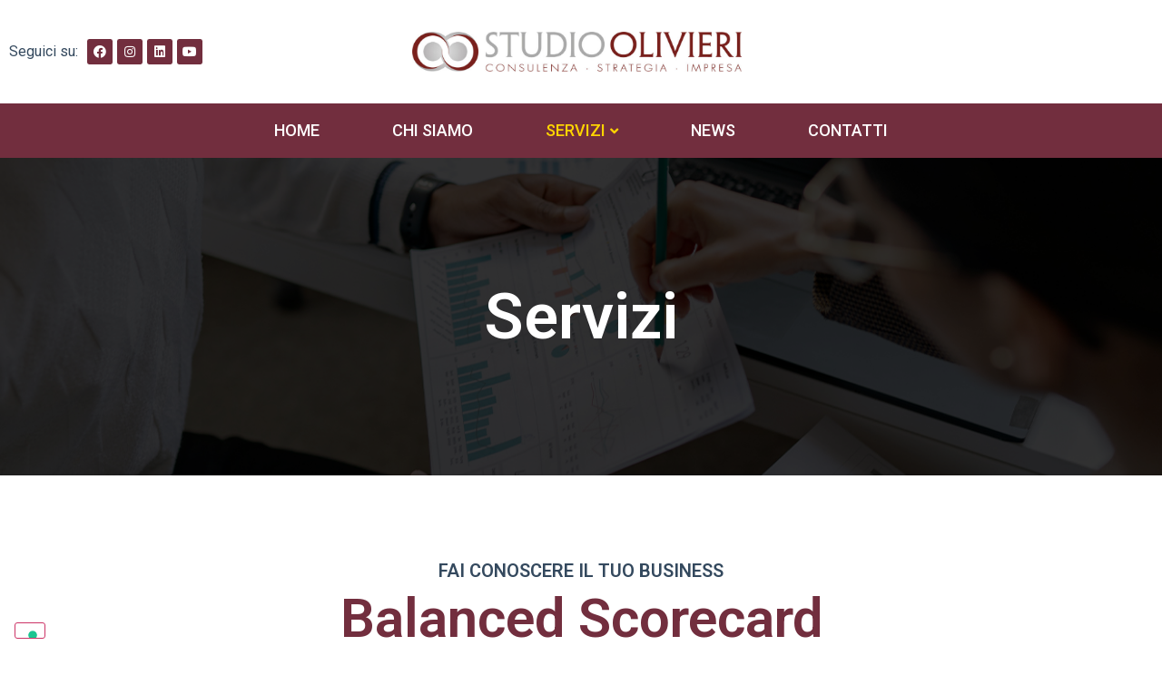

--- FILE ---
content_type: text/html; charset=UTF-8
request_url: https://studioolivieri.it/servizi/balanced-scorecard/
body_size: 89449
content:
<!DOCTYPE html>
<html lang="it-IT">
<head>
	<meta charset="UTF-8" />
	<meta name="viewport" content="width=device-width, initial-scale=1" />
	<link rel="profile" href="http://gmpg.org/xfn/11" />
	<link rel="pingback" href="https://studioolivieri.it/xmlrpc.php" />
	<!--IUB-COOKIE-SKIP-START--><script type="text/javascript">
var _iub = _iub || [];
_iub.csConfiguration = {"ccpaAcknowledgeOnDisplay":true,"consentOnContinuedBrowsing":false,"countryDetection":true,"enableCcpa":true,"enableLgpd":true,"floatingPreferencesButtonDisplay":"bottom-left","invalidateConsentWithoutLog":true,"lgpdAppliesGlobally":false,"perPurposeConsent":true,"siteId":2824104,"whitelabel":false,"cookiePolicyId":68558493,"lang":"it", "banner":{ "acceptButtonDisplay":true,"closeButtonDisplay":false,"customizeButtonDisplay":true,"explicitWithdrawal":true,"listPurposes":true,"position":"bottom","rejectButtonDisplay":true }};
</script>
<script type="text/javascript" src="//cdn.iubenda.com/cs/ccpa/stub.js"></script>
<script type="text/javascript" src="//cdn.iubenda.com/cs/iubenda_cs.js" charset="UTF-8" async></script>

			<script>
				var iCallback = function() {};
				var _iub = _iub || {};

				if ( typeof _iub.csConfiguration != 'undefined' ) {
					if ( 'callback' in _iub.csConfiguration ) {
						if ( 'onConsentGiven' in _iub.csConfiguration.callback )
							iCallback = _iub.csConfiguration.callback.onConsentGiven;

						_iub.csConfiguration.callback.onConsentGiven = function() {
							iCallback();

							/* separator */
							jQuery('noscript._no_script_iub').each(function (a, b) { var el = jQuery(b); el.after(el.html()); });
						}
					}
				}
			</script><!--IUB-COOKIE-SKIP-END--><meta name='robots' content='index, follow, max-image-preview:large, max-snippet:-1, max-video-preview:-1' />

	<!-- This site is optimized with the Yoast SEO plugin v19.13 - https://yoast.com/wordpress/plugins/seo/ -->
	<title>Balanced Scorecard - Studio Olivieri</title>
	<meta name="description" content="Grazie al nostro servizio di Balanced Scorecard possiamo aiutarti a rilevare i risultati finanziari dell&#039;azienda. Richiedi un incontro" />
	<link rel="canonical" href="https://studioolivieri.it/servizi/balanced-scorecard/" />
	<meta property="og:locale" content="it_IT" />
	<meta property="og:type" content="article" />
	<meta property="og:title" content="Balanced Scorecard - Studio Olivieri" />
	<meta property="og:description" content="Grazie al nostro servizio di Balanced Scorecard possiamo aiutarti a rilevare i risultati finanziari dell&#039;azienda. Richiedi un incontro" />
	<meta property="og:url" content="https://studioolivieri.it/servizi/balanced-scorecard/" />
	<meta property="og:site_name" content="Studio Olivieri" />
	<meta property="article:modified_time" content="2023-06-20T08:17:28+00:00" />
	<meta name="twitter:card" content="summary_large_image" />
	<meta name="twitter:label1" content="Tempo di lettura stimato" />
	<meta name="twitter:data1" content="2 minuti" />
	<script type="application/ld+json" class="yoast-schema-graph">{"@context":"https://schema.org","@graph":[{"@type":"WebPage","@id":"https://studioolivieri.it/servizi/balanced-scorecard/","url":"https://studioolivieri.it/servizi/balanced-scorecard/","name":"Balanced Scorecard - Studio Olivieri","isPartOf":{"@id":"https://studioolivieri.it/#website"},"datePublished":"2022-10-05T09:26:16+00:00","dateModified":"2023-06-20T08:17:28+00:00","description":"Grazie al nostro servizio di Balanced Scorecard possiamo aiutarti a rilevare i risultati finanziari dell'azienda. Richiedi un incontro","breadcrumb":{"@id":"https://studioolivieri.it/servizi/balanced-scorecard/#breadcrumb"},"inLanguage":"it-IT","potentialAction":[{"@type":"ReadAction","target":["https://studioolivieri.it/servizi/balanced-scorecard/"]}]},{"@type":"BreadcrumbList","@id":"https://studioolivieri.it/servizi/balanced-scorecard/#breadcrumb","itemListElement":[{"@type":"ListItem","position":1,"name":"Home","item":"https://studioolivieri.it/"},{"@type":"ListItem","position":2,"name":"Servizi","item":"https://studioolivieri.it/servizi/"},{"@type":"ListItem","position":3,"name":"Balanced Scorecard"}]},{"@type":"WebSite","@id":"https://studioolivieri.it/#website","url":"https://studioolivieri.it/","name":"Studio Olivieri","description":"Dai valore al tuo business","publisher":{"@id":"https://studioolivieri.it/#organization"},"potentialAction":[{"@type":"SearchAction","target":{"@type":"EntryPoint","urlTemplate":"https://studioolivieri.it/?s={search_term_string}"},"query-input":"required name=search_term_string"}],"inLanguage":"it-IT"},{"@type":"Organization","@id":"https://studioolivieri.it/#organization","name":"Studio Olivieri","url":"https://studioolivieri.it/","logo":{"@type":"ImageObject","inLanguage":"it-IT","@id":"https://studioolivieri.it/#/schema/logo/image/","url":"https://studioolivieri.it/wp-content/uploads/2022/09/studio-olivieri-logo-scaled.jpg","contentUrl":"https://studioolivieri.it/wp-content/uploads/2022/09/studio-olivieri-logo-scaled.jpg","width":2560,"height":311,"caption":"Studio Olivieri"},"image":{"@id":"https://studioolivieri.it/#/schema/logo/image/"}}]}</script>
	<!-- / Yoast SEO plugin. -->


<link rel="alternate" type="application/rss+xml" title="Studio Olivieri &raquo; Feed" href="https://studioolivieri.it/feed/" />
<link rel="alternate" type="application/rss+xml" title="Studio Olivieri &raquo; Feed dei commenti" href="https://studioolivieri.it/comments/feed/" />
<link rel="alternate" title="oEmbed (JSON)" type="application/json+oembed" href="https://studioolivieri.it/wp-json/oembed/1.0/embed?url=https%3A%2F%2Fstudioolivieri.it%2Fservizi%2Fbalanced-scorecard%2F" />
<link rel="alternate" title="oEmbed (XML)" type="text/xml+oembed" href="https://studioolivieri.it/wp-json/oembed/1.0/embed?url=https%3A%2F%2Fstudioolivieri.it%2Fservizi%2Fbalanced-scorecard%2F&#038;format=xml" />
<style id='wp-img-auto-sizes-contain-inline-css'>
img:is([sizes=auto i],[sizes^="auto," i]){contain-intrinsic-size:3000px 1500px}
/*# sourceURL=wp-img-auto-sizes-contain-inline-css */
</style>
<style id='wp-emoji-styles-inline-css'>

	img.wp-smiley, img.emoji {
		display: inline !important;
		border: none !important;
		box-shadow: none !important;
		height: 1em !important;
		width: 1em !important;
		margin: 0 0.07em !important;
		vertical-align: -0.1em !important;
		background: none !important;
		padding: 0 !important;
	}
/*# sourceURL=wp-emoji-styles-inline-css */
</style>
<link rel='stylesheet' id='wp-block-library-css' href='https://studioolivieri.it/wp-includes/css/dist/block-library/style.min.css?ver=6.9' media='all' />
<style id='global-styles-inline-css'>
:root{--wp--preset--aspect-ratio--square: 1;--wp--preset--aspect-ratio--4-3: 4/3;--wp--preset--aspect-ratio--3-4: 3/4;--wp--preset--aspect-ratio--3-2: 3/2;--wp--preset--aspect-ratio--2-3: 2/3;--wp--preset--aspect-ratio--16-9: 16/9;--wp--preset--aspect-ratio--9-16: 9/16;--wp--preset--color--black: #000000;--wp--preset--color--cyan-bluish-gray: #abb8c3;--wp--preset--color--white: #ffffff;--wp--preset--color--pale-pink: #f78da7;--wp--preset--color--vivid-red: #cf2e2e;--wp--preset--color--luminous-vivid-orange: #ff6900;--wp--preset--color--luminous-vivid-amber: #fcb900;--wp--preset--color--light-green-cyan: #7bdcb5;--wp--preset--color--vivid-green-cyan: #00d084;--wp--preset--color--pale-cyan-blue: #8ed1fc;--wp--preset--color--vivid-cyan-blue: #0693e3;--wp--preset--color--vivid-purple: #9b51e0;--wp--preset--gradient--vivid-cyan-blue-to-vivid-purple: linear-gradient(135deg,rgb(6,147,227) 0%,rgb(155,81,224) 100%);--wp--preset--gradient--light-green-cyan-to-vivid-green-cyan: linear-gradient(135deg,rgb(122,220,180) 0%,rgb(0,208,130) 100%);--wp--preset--gradient--luminous-vivid-amber-to-luminous-vivid-orange: linear-gradient(135deg,rgb(252,185,0) 0%,rgb(255,105,0) 100%);--wp--preset--gradient--luminous-vivid-orange-to-vivid-red: linear-gradient(135deg,rgb(255,105,0) 0%,rgb(207,46,46) 100%);--wp--preset--gradient--very-light-gray-to-cyan-bluish-gray: linear-gradient(135deg,rgb(238,238,238) 0%,rgb(169,184,195) 100%);--wp--preset--gradient--cool-to-warm-spectrum: linear-gradient(135deg,rgb(74,234,220) 0%,rgb(151,120,209) 20%,rgb(207,42,186) 40%,rgb(238,44,130) 60%,rgb(251,105,98) 80%,rgb(254,248,76) 100%);--wp--preset--gradient--blush-light-purple: linear-gradient(135deg,rgb(255,206,236) 0%,rgb(152,150,240) 100%);--wp--preset--gradient--blush-bordeaux: linear-gradient(135deg,rgb(254,205,165) 0%,rgb(254,45,45) 50%,rgb(107,0,62) 100%);--wp--preset--gradient--luminous-dusk: linear-gradient(135deg,rgb(255,203,112) 0%,rgb(199,81,192) 50%,rgb(65,88,208) 100%);--wp--preset--gradient--pale-ocean: linear-gradient(135deg,rgb(255,245,203) 0%,rgb(182,227,212) 50%,rgb(51,167,181) 100%);--wp--preset--gradient--electric-grass: linear-gradient(135deg,rgb(202,248,128) 0%,rgb(113,206,126) 100%);--wp--preset--gradient--midnight: linear-gradient(135deg,rgb(2,3,129) 0%,rgb(40,116,252) 100%);--wp--preset--font-size--small: 13px;--wp--preset--font-size--medium: 20px;--wp--preset--font-size--large: 36px;--wp--preset--font-size--x-large: 42px;--wp--preset--spacing--20: 0.44rem;--wp--preset--spacing--30: 0.67rem;--wp--preset--spacing--40: 1rem;--wp--preset--spacing--50: 1.5rem;--wp--preset--spacing--60: 2.25rem;--wp--preset--spacing--70: 3.38rem;--wp--preset--spacing--80: 5.06rem;--wp--preset--shadow--natural: 6px 6px 9px rgba(0, 0, 0, 0.2);--wp--preset--shadow--deep: 12px 12px 50px rgba(0, 0, 0, 0.4);--wp--preset--shadow--sharp: 6px 6px 0px rgba(0, 0, 0, 0.2);--wp--preset--shadow--outlined: 6px 6px 0px -3px rgb(255, 255, 255), 6px 6px rgb(0, 0, 0);--wp--preset--shadow--crisp: 6px 6px 0px rgb(0, 0, 0);}:where(.is-layout-flex){gap: 0.5em;}:where(.is-layout-grid){gap: 0.5em;}body .is-layout-flex{display: flex;}.is-layout-flex{flex-wrap: wrap;align-items: center;}.is-layout-flex > :is(*, div){margin: 0;}body .is-layout-grid{display: grid;}.is-layout-grid > :is(*, div){margin: 0;}:where(.wp-block-columns.is-layout-flex){gap: 2em;}:where(.wp-block-columns.is-layout-grid){gap: 2em;}:where(.wp-block-post-template.is-layout-flex){gap: 1.25em;}:where(.wp-block-post-template.is-layout-grid){gap: 1.25em;}.has-black-color{color: var(--wp--preset--color--black) !important;}.has-cyan-bluish-gray-color{color: var(--wp--preset--color--cyan-bluish-gray) !important;}.has-white-color{color: var(--wp--preset--color--white) !important;}.has-pale-pink-color{color: var(--wp--preset--color--pale-pink) !important;}.has-vivid-red-color{color: var(--wp--preset--color--vivid-red) !important;}.has-luminous-vivid-orange-color{color: var(--wp--preset--color--luminous-vivid-orange) !important;}.has-luminous-vivid-amber-color{color: var(--wp--preset--color--luminous-vivid-amber) !important;}.has-light-green-cyan-color{color: var(--wp--preset--color--light-green-cyan) !important;}.has-vivid-green-cyan-color{color: var(--wp--preset--color--vivid-green-cyan) !important;}.has-pale-cyan-blue-color{color: var(--wp--preset--color--pale-cyan-blue) !important;}.has-vivid-cyan-blue-color{color: var(--wp--preset--color--vivid-cyan-blue) !important;}.has-vivid-purple-color{color: var(--wp--preset--color--vivid-purple) !important;}.has-black-background-color{background-color: var(--wp--preset--color--black) !important;}.has-cyan-bluish-gray-background-color{background-color: var(--wp--preset--color--cyan-bluish-gray) !important;}.has-white-background-color{background-color: var(--wp--preset--color--white) !important;}.has-pale-pink-background-color{background-color: var(--wp--preset--color--pale-pink) !important;}.has-vivid-red-background-color{background-color: var(--wp--preset--color--vivid-red) !important;}.has-luminous-vivid-orange-background-color{background-color: var(--wp--preset--color--luminous-vivid-orange) !important;}.has-luminous-vivid-amber-background-color{background-color: var(--wp--preset--color--luminous-vivid-amber) !important;}.has-light-green-cyan-background-color{background-color: var(--wp--preset--color--light-green-cyan) !important;}.has-vivid-green-cyan-background-color{background-color: var(--wp--preset--color--vivid-green-cyan) !important;}.has-pale-cyan-blue-background-color{background-color: var(--wp--preset--color--pale-cyan-blue) !important;}.has-vivid-cyan-blue-background-color{background-color: var(--wp--preset--color--vivid-cyan-blue) !important;}.has-vivid-purple-background-color{background-color: var(--wp--preset--color--vivid-purple) !important;}.has-black-border-color{border-color: var(--wp--preset--color--black) !important;}.has-cyan-bluish-gray-border-color{border-color: var(--wp--preset--color--cyan-bluish-gray) !important;}.has-white-border-color{border-color: var(--wp--preset--color--white) !important;}.has-pale-pink-border-color{border-color: var(--wp--preset--color--pale-pink) !important;}.has-vivid-red-border-color{border-color: var(--wp--preset--color--vivid-red) !important;}.has-luminous-vivid-orange-border-color{border-color: var(--wp--preset--color--luminous-vivid-orange) !important;}.has-luminous-vivid-amber-border-color{border-color: var(--wp--preset--color--luminous-vivid-amber) !important;}.has-light-green-cyan-border-color{border-color: var(--wp--preset--color--light-green-cyan) !important;}.has-vivid-green-cyan-border-color{border-color: var(--wp--preset--color--vivid-green-cyan) !important;}.has-pale-cyan-blue-border-color{border-color: var(--wp--preset--color--pale-cyan-blue) !important;}.has-vivid-cyan-blue-border-color{border-color: var(--wp--preset--color--vivid-cyan-blue) !important;}.has-vivid-purple-border-color{border-color: var(--wp--preset--color--vivid-purple) !important;}.has-vivid-cyan-blue-to-vivid-purple-gradient-background{background: var(--wp--preset--gradient--vivid-cyan-blue-to-vivid-purple) !important;}.has-light-green-cyan-to-vivid-green-cyan-gradient-background{background: var(--wp--preset--gradient--light-green-cyan-to-vivid-green-cyan) !important;}.has-luminous-vivid-amber-to-luminous-vivid-orange-gradient-background{background: var(--wp--preset--gradient--luminous-vivid-amber-to-luminous-vivid-orange) !important;}.has-luminous-vivid-orange-to-vivid-red-gradient-background{background: var(--wp--preset--gradient--luminous-vivid-orange-to-vivid-red) !important;}.has-very-light-gray-to-cyan-bluish-gray-gradient-background{background: var(--wp--preset--gradient--very-light-gray-to-cyan-bluish-gray) !important;}.has-cool-to-warm-spectrum-gradient-background{background: var(--wp--preset--gradient--cool-to-warm-spectrum) !important;}.has-blush-light-purple-gradient-background{background: var(--wp--preset--gradient--blush-light-purple) !important;}.has-blush-bordeaux-gradient-background{background: var(--wp--preset--gradient--blush-bordeaux) !important;}.has-luminous-dusk-gradient-background{background: var(--wp--preset--gradient--luminous-dusk) !important;}.has-pale-ocean-gradient-background{background: var(--wp--preset--gradient--pale-ocean) !important;}.has-electric-grass-gradient-background{background: var(--wp--preset--gradient--electric-grass) !important;}.has-midnight-gradient-background{background: var(--wp--preset--gradient--midnight) !important;}.has-small-font-size{font-size: var(--wp--preset--font-size--small) !important;}.has-medium-font-size{font-size: var(--wp--preset--font-size--medium) !important;}.has-large-font-size{font-size: var(--wp--preset--font-size--large) !important;}.has-x-large-font-size{font-size: var(--wp--preset--font-size--x-large) !important;}
/*# sourceURL=global-styles-inline-css */
</style>

<style id='classic-theme-styles-inline-css'>
/*! This file is auto-generated */
.wp-block-button__link{color:#fff;background-color:#32373c;border-radius:9999px;box-shadow:none;text-decoration:none;padding:calc(.667em + 2px) calc(1.333em + 2px);font-size:1.125em}.wp-block-file__button{background:#32373c;color:#fff;text-decoration:none}
/*# sourceURL=/wp-includes/css/classic-themes.min.css */
</style>
<link rel='stylesheet' id='contact-form-7-css' href='https://studioolivieri.it/wp-content/plugins/contact-form-7/includes/css/styles.css?ver=5.7.1' media='all' />
<link rel='stylesheet' id='hfe-style-css' href='https://studioolivieri.it/wp-content/plugins/header-footer-elementor/assets/css/header-footer-elementor.css?ver=1.6.13' media='all' />
<link rel='stylesheet' id='elementor-icons-css' href='https://studioolivieri.it/wp-content/plugins/elementor/assets/lib/eicons/css/elementor-icons.min.css?ver=5.16.0' media='all' />
<style id='elementor-icons-inline-css'>

		.elementor-add-new-section .elementor-add-templately-promo-button{
            background-color: #5d4fff;
            background-image: url(https://studioolivieri.it/wp-content/plugins/essential-addons-for-elementor-lite/assets/admin/images/templately/logo-icon.svg);
            background-repeat: no-repeat;
            background-position: center center;
            margin-left: 5px;
            position: relative;
            bottom: 5px;
        }

		.elementor-add-new-section .elementor-add-templately-promo-button{
            background-color: #5d4fff;
            background-image: url(https://studioolivieri.it/wp-content/plugins/essential-addons-for-elementor-lite/assets/admin/images/templately/logo-icon.svg);
            background-repeat: no-repeat;
            background-position: center center;
            margin-left: 5px;
            position: relative;
            bottom: 5px;
        }
/*# sourceURL=elementor-icons-inline-css */
</style>
<link rel='stylesheet' id='elementor-frontend-css' href='https://studioolivieri.it/wp-content/plugins/elementor/assets/css/frontend-lite.min.css?ver=3.7.8' media='all' />
<link rel='stylesheet' id='elementor-post-5-css' href='https://studioolivieri.it/wp-content/uploads/elementor/css/post-5.css?ver=1671527674' media='all' />
<link rel='stylesheet' id='elementor-pro-css' href='https://studioolivieri.it/wp-content/plugins/pro-elements/assets/css/frontend-lite.min.css?ver=3.7.3' media='all' />
<link rel='stylesheet' id='elementor-global-css' href='https://studioolivieri.it/wp-content/uploads/elementor/css/global.css?ver=1671527677' media='all' />
<link rel='stylesheet' id='elementor-post-482-css' href='https://studioolivieri.it/wp-content/uploads/elementor/css/post-482.css?ver=1687249052' media='all' />
<link rel='stylesheet' id='hfe-widgets-style-css' href='https://studioolivieri.it/wp-content/plugins/header-footer-elementor/inc/widgets-css/frontend.css?ver=1.6.13' media='all' />
<link rel='stylesheet' id='hello-elementor-theme-style-css' href='https://studioolivieri.it/wp-content/themes/hello-elementor/theme.min.css?ver=2.6.1' media='all' />
<link rel='stylesheet' id='eael-general-css' href='https://studioolivieri.it/wp-content/plugins/essential-addons-for-elementor-lite/assets/front-end/css/view/general.min.css?ver=5.3.2' media='all' />
<link rel='stylesheet' id='eael-6-css' href='https://studioolivieri.it/wp-content/uploads/essential-addons-elementor/eael-6.css?ver=1687249048' media='all' />
<link rel='stylesheet' id='elementor-post-6-css' href='https://studioolivieri.it/wp-content/uploads/elementor/css/post-6.css?ver=1673455202' media='all' />
<link rel='stylesheet' id='elementor-post-10-css' href='https://studioolivieri.it/wp-content/uploads/elementor/css/post-10.css?ver=1673454744' media='all' />
<link rel='stylesheet' id='hello-elementor-css' href='https://studioolivieri.it/wp-content/themes/hello-elementor/style.min.css?ver=2.6.1' media='all' />
<link rel='stylesheet' id='wpr-text-animations-css-css' href='https://studioolivieri.it/wp-content/plugins/royal-elementor-addons/assets/css/lib/animations/text-animations.min.css?ver=1.3.49' media='all' />
<link rel='stylesheet' id='wpr-addons-css-css' href='https://studioolivieri.it/wp-content/plugins/royal-elementor-addons/assets/css/frontend.min.css?ver=1.3.49' media='all' />
<link rel='stylesheet' id='font-awesome-5-all-css' href='https://studioolivieri.it/wp-content/plugins/elementor/assets/lib/font-awesome/css/all.min.css?ver=5.3.2' media='all' />
<link rel='stylesheet' id='google-fonts-1-css' href='https://fonts.googleapis.com/css?family=Roboto%3A100%2C100italic%2C200%2C200italic%2C300%2C300italic%2C400%2C400italic%2C500%2C500italic%2C600%2C600italic%2C700%2C700italic%2C800%2C800italic%2C900%2C900italic%7CRoboto+Slab%3A100%2C100italic%2C200%2C200italic%2C300%2C300italic%2C400%2C400italic%2C500%2C500italic%2C600%2C600italic%2C700%2C700italic%2C800%2C800italic%2C900%2C900italic&#038;display=auto&#038;ver=6.9' media='all' />
<link rel='stylesheet' id='elementor-icons-shared-0-css' href='https://studioolivieri.it/wp-content/plugins/elementor/assets/lib/font-awesome/css/fontawesome.min.css?ver=5.15.3' media='all' />
<link rel='stylesheet' id='elementor-icons-fa-brands-css' href='https://studioolivieri.it/wp-content/plugins/elementor/assets/lib/font-awesome/css/brands.min.css?ver=5.15.3' media='all' />
<link rel='stylesheet' id='elementor-icons-fa-solid-css' href='https://studioolivieri.it/wp-content/plugins/elementor/assets/lib/font-awesome/css/solid.min.css?ver=5.15.3' media='all' />
<script src="https://studioolivieri.it/wp-includes/js/jquery/jquery.min.js?ver=3.7.1" id="jquery-core-js"></script>
<script src="https://studioolivieri.it/wp-includes/js/jquery/jquery-migrate.min.js?ver=3.4.1" id="jquery-migrate-js"></script>
<link rel="https://api.w.org/" href="https://studioolivieri.it/wp-json/" /><link rel="alternate" title="JSON" type="application/json" href="https://studioolivieri.it/wp-json/wp/v2/pages/482" /><link rel="EditURI" type="application/rsd+xml" title="RSD" href="https://studioolivieri.it/xmlrpc.php?rsd" />
<meta name="generator" content="WordPress 6.9" />
<link rel='shortlink' href='https://studioolivieri.it/?p=482' />
<!-- HFCM by 99 Robots - Snippet # 1: Facebook Pixels -->
<meta name="facebook-domain-verification" content="yc7j2jbvowqku86xr5ezurcpfd1o8n" />

<!-- Meta Pixel Code -->
<script>
!function(f,b,e,v,n,t,s)
{if(f.fbq)return;n=f.fbq=function(){n.callMethod?
n.callMethod.apply(n,arguments):n.queue.push(arguments)};
if(!f._fbq)f._fbq=n;n.push=n;n.loaded=!0;n.version='2.0';
n.queue=[];t=b.createElement(e);t.async=!0;
t.src=v;s=b.getElementsByTagName(e)[0];
s.parentNode.insertBefore(t,s)}(window, document,'script',
'https://connect.facebook.net/en_US/fbevents.js');
fbq('init', '1020054762707861');
fbq('track', 'PageView');
</script>
<noscript><img height="1" width="1" style="display:none"
src="https://www.facebook.com/tr?id=1020054762707861&ev=PageView&noscript=1"
/></noscript>
<!-- End Meta Pixel Code -->
<!-- /end HFCM by 99 Robots -->
<link rel="icon" href="https://studioolivieri.it/wp-content/uploads/2022/10/cropped-studio-olivieri-favicon-32x32.png" sizes="32x32" />
<link rel="icon" href="https://studioolivieri.it/wp-content/uploads/2022/10/cropped-studio-olivieri-favicon-192x192.png" sizes="192x192" />
<link rel="apple-touch-icon" href="https://studioolivieri.it/wp-content/uploads/2022/10/cropped-studio-olivieri-favicon-180x180.png" />
<meta name="msapplication-TileImage" content="https://studioolivieri.it/wp-content/uploads/2022/10/cropped-studio-olivieri-favicon-270x270.png" />
		<style id="wp-custom-css">
			/* GENERAL */
.link-icon-custom i{
	color: #722E3E
}

a {
	color: #34495e
}

a:hover {
	color: #722e3e
}

/* MENU */
.eael-simple-menu-container.preset-1 .eael-simple-menu li.current-menu-item>a, .eael-simple-menu-container.preset-1 .eael-simple-menu li.current-menu-ancestor>a, .eael-simple-menu-container.preset-1 .eael-simple-menu li ul li.current-menu-item>a {
    color: #ffd400;
    background-color: #722e3e !important;
}

.elementor-6 .elementor-element.elementor-element-818d2c2 .eael-simple-menu.eael-simple-menu-responsive li:hover > a {
    background-color: #722E3E !important;
}

/*.eael-simple-menu-toggle-text{
	display: none;
}*/

.eael-simple-menu-hamburger-align-center.eael-hamburger--mobile.eael-hamburger--responsive .eael-simple-menu-toggle, .eael-simple-menu-hamburger-align-center.eael-hamburger--tablet.eael-hamburger--responsive .eael-simple-menu-toggle {
	left: auto;
	right: 0px !important;
}

/* SERVIZI */
.full-width a{
	width: 100% !important;
}

/* NEWS */
.wpr-grid-item-date, .wpr-grid-item-date span, .wpr-grid-item-title, .wpr-grid-item-title a{
	width: 100%
}

.type-post h1{
	text-align: center;
	margin-top: 80px;
	margin-bottom: 60px;
}

.pdfemb-viewer{
	    text-align: center !important;
    margin: auto !important;
}

/* CONTATTI */
.wpcf7-form .elementor-col-50 p{
	width: 100% !important;
}

.contact-column-1{
	padding-right: 10px;
}

.contact-column-2{
	padding-left: 10px;
}

@media only screen and (max-width: 768px) {
	.wpcf7-form{
		padding-left: 10px;
  	padding-right: 10px;
	}
  .contact-column-1, .contact-column-2{
		padding-right: 0px;
		padding-left: 0px;
	}
}
		</style>
		<style id="wpr_lightbox_styles">
	            .lg-backdrop {
	                background-color: rgba(0,0,0,0.6) !important;
	            }
	            .lg-toolbar,
	            .lg-dropdown {
	                background-color: rgba(0,0,0,0.8) !important;
	            }
				.lg-dropdown:after {
					border-bottom-color: rgba(0,0,0,0.8) !important;
				}
	            .lg-sub-html {
	                background-color: rgba(0,0,0,0.8) !important;
	            }
	            .lg-thumb-outer,
	            .lg-progress-bar {
	                background-color: #444444 !important;
	            }
	            .lg-progress {
	                background-color: #a90707 !important;
	            }
	            .lg-icon {
	            	color: #efefef !important;
	            	font-size: 20px !important;
	            }
	            .lg-icon.lg-toogle-thumb {
	            	font-size: 24px !important;
	            }
	            .lg-icon:hover,
	            .lg-dropdown-text:hover {
	            	color: #ffffff !important;
	            }
	            .lg-sub-html,
	            .lg-dropdown-text {
	            	color: #efefef !important;
	            	font-size: 14px !important;
	            }
	            #lg-counter {
	            	color: #efefef !important;
	            	font-size: 14px !important;
	            }
	            .lg-prev,
	            .lg-next {
	            	font-size: 35px !important;
	            }

	            /* Defaults */
				.lg-icon {
				  background-color: transparent !important;
				}

				#lg-counter {
				  opacity: 0.9;
				}

				.lg-thumb-outer {
				  padding: 0 10px;
				}

				.lg-thumb-item {
				  border-radius: 0 !important;
				  border: none !important;
				  opacity: 0.5;
				}

				.lg-thumb-item.active {
					opacity: 1;
				}
	         </style></head>

<body class="wp-singular page-template page-template-elementor_header_footer page page-id-482 page-child parent-pageid-196 wp-theme-hello-elementor ehf-header ehf-footer ehf-template-hello-elementor ehf-stylesheet-hello-elementor elementor-default elementor-template-full-width elementor-kit-5 elementor-page elementor-page-482">
<div id="page" class="hfeed site">

		<header id="masthead" itemscope="itemscope" itemtype="https://schema.org/WPHeader">
			<p class="main-title bhf-hidden" itemprop="headline"><a href="https://studioolivieri.it" title="Studio Olivieri" rel="home">Studio Olivieri</a></p>
					<div data-elementor-type="wp-post" data-elementor-id="6" class="elementor elementor-6">
									<section class="elementor-section elementor-top-section elementor-element elementor-element-421173d elementor-section-boxed elementor-section-height-default elementor-section-height-default wpr-particle-no wpr-jarallax-no wpr-parallax-no wpr-sticky-section-no" data-id="421173d" data-element_type="section">
						<div class="elementor-container elementor-column-gap-default">
					<div class="elementor-column elementor-col-33 elementor-top-column elementor-element elementor-element-e563c24 elementor-hidden-mobile" data-id="e563c24" data-element_type="column">
			<div class="elementor-widget-wrap elementor-element-populated">
								<div class="elementor-element elementor-element-14648b8 elementor-widget__width-auto elementor-widget elementor-widget-text-editor" data-id="14648b8" data-element_type="widget" data-widget_type="text-editor.default">
				<div class="elementor-widget-container">
			<style>/*! elementor - v3.7.8 - 02-10-2022 */
.elementor-widget-text-editor.elementor-drop-cap-view-stacked .elementor-drop-cap{background-color:#818a91;color:#fff}.elementor-widget-text-editor.elementor-drop-cap-view-framed .elementor-drop-cap{color:#818a91;border:3px solid;background-color:transparent}.elementor-widget-text-editor:not(.elementor-drop-cap-view-default) .elementor-drop-cap{margin-top:8px}.elementor-widget-text-editor:not(.elementor-drop-cap-view-default) .elementor-drop-cap-letter{width:1em;height:1em}.elementor-widget-text-editor .elementor-drop-cap{float:left;text-align:center;line-height:1;font-size:50px}.elementor-widget-text-editor .elementor-drop-cap-letter{display:inline-block}</style>				Seguici su:						</div>
				</div>
				<div class="elementor-element elementor-element-3a98700 elementor-widget__width-auto elementor-shape-rounded elementor-grid-0 e-grid-align-center elementor-widget elementor-widget-social-icons" data-id="3a98700" data-element_type="widget" data-widget_type="social-icons.default">
				<div class="elementor-widget-container">
			<style>/*! elementor - v3.7.8 - 02-10-2022 */
.elementor-widget-social-icons.elementor-grid-0 .elementor-widget-container,.elementor-widget-social-icons.elementor-grid-mobile-0 .elementor-widget-container,.elementor-widget-social-icons.elementor-grid-tablet-0 .elementor-widget-container{line-height:1;font-size:0}.elementor-widget-social-icons:not(.elementor-grid-0):not(.elementor-grid-tablet-0):not(.elementor-grid-mobile-0) .elementor-grid{display:inline-grid}.elementor-widget-social-icons .elementor-grid{grid-column-gap:var(--grid-column-gap,5px);grid-row-gap:var(--grid-row-gap,5px);grid-template-columns:var(--grid-template-columns);-webkit-box-pack:var(--justify-content,center);-ms-flex-pack:var(--justify-content,center);justify-content:var(--justify-content,center);justify-items:var(--justify-content,center)}.elementor-icon.elementor-social-icon{font-size:var(--icon-size,25px);line-height:var(--icon-size,25px);width:calc(var(--icon-size, 25px) + (2 * var(--icon-padding, .5em)));height:calc(var(--icon-size, 25px) + (2 * var(--icon-padding, .5em)))}.elementor-social-icon{--e-social-icon-icon-color:#fff;display:-webkit-inline-box;display:-ms-inline-flexbox;display:inline-flex;background-color:#818a91;-webkit-box-align:center;-ms-flex-align:center;align-items:center;-webkit-box-pack:center;-ms-flex-pack:center;justify-content:center;text-align:center;cursor:pointer}.elementor-social-icon i{color:var(--e-social-icon-icon-color)}.elementor-social-icon svg{fill:var(--e-social-icon-icon-color)}.elementor-social-icon:last-child{margin:0}.elementor-social-icon:hover{opacity:.9;color:#fff}.elementor-social-icon-android{background-color:#a4c639}.elementor-social-icon-apple{background-color:#999}.elementor-social-icon-behance{background-color:#1769ff}.elementor-social-icon-bitbucket{background-color:#205081}.elementor-social-icon-codepen{background-color:#000}.elementor-social-icon-delicious{background-color:#39f}.elementor-social-icon-deviantart{background-color:#05cc47}.elementor-social-icon-digg{background-color:#005be2}.elementor-social-icon-dribbble{background-color:#ea4c89}.elementor-social-icon-elementor{background-color:#d30c5c}.elementor-social-icon-envelope{background-color:#ea4335}.elementor-social-icon-facebook,.elementor-social-icon-facebook-f{background-color:#3b5998}.elementor-social-icon-flickr{background-color:#0063dc}.elementor-social-icon-foursquare{background-color:#2d5be3}.elementor-social-icon-free-code-camp,.elementor-social-icon-freecodecamp{background-color:#006400}.elementor-social-icon-github{background-color:#333}.elementor-social-icon-gitlab{background-color:#e24329}.elementor-social-icon-globe{background-color:#818a91}.elementor-social-icon-google-plus,.elementor-social-icon-google-plus-g{background-color:#dd4b39}.elementor-social-icon-houzz{background-color:#7ac142}.elementor-social-icon-instagram{background-color:#262626}.elementor-social-icon-jsfiddle{background-color:#487aa2}.elementor-social-icon-link{background-color:#818a91}.elementor-social-icon-linkedin,.elementor-social-icon-linkedin-in{background-color:#0077b5}.elementor-social-icon-medium{background-color:#00ab6b}.elementor-social-icon-meetup{background-color:#ec1c40}.elementor-social-icon-mixcloud{background-color:#273a4b}.elementor-social-icon-odnoklassniki{background-color:#f4731c}.elementor-social-icon-pinterest{background-color:#bd081c}.elementor-social-icon-product-hunt{background-color:#da552f}.elementor-social-icon-reddit{background-color:#ff4500}.elementor-social-icon-rss{background-color:#f26522}.elementor-social-icon-shopping-cart{background-color:#4caf50}.elementor-social-icon-skype{background-color:#00aff0}.elementor-social-icon-slideshare{background-color:#0077b5}.elementor-social-icon-snapchat{background-color:#fffc00}.elementor-social-icon-soundcloud{background-color:#f80}.elementor-social-icon-spotify{background-color:#2ebd59}.elementor-social-icon-stack-overflow{background-color:#fe7a15}.elementor-social-icon-steam{background-color:#00adee}.elementor-social-icon-stumbleupon{background-color:#eb4924}.elementor-social-icon-telegram{background-color:#2ca5e0}.elementor-social-icon-thumb-tack{background-color:#1aa1d8}.elementor-social-icon-tripadvisor{background-color:#589442}.elementor-social-icon-tumblr{background-color:#35465c}.elementor-social-icon-twitch{background-color:#6441a5}.elementor-social-icon-twitter{background-color:#1da1f2}.elementor-social-icon-viber{background-color:#665cac}.elementor-social-icon-vimeo{background-color:#1ab7ea}.elementor-social-icon-vk{background-color:#45668e}.elementor-social-icon-weibo{background-color:#dd2430}.elementor-social-icon-weixin{background-color:#31a918}.elementor-social-icon-whatsapp{background-color:#25d366}.elementor-social-icon-wordpress{background-color:#21759b}.elementor-social-icon-xing{background-color:#026466}.elementor-social-icon-yelp{background-color:#af0606}.elementor-social-icon-youtube{background-color:#cd201f}.elementor-social-icon-500px{background-color:#0099e5}.elementor-shape-rounded .elementor-icon.elementor-social-icon{border-radius:10%}.elementor-shape-circle .elementor-icon.elementor-social-icon{border-radius:50%}</style>		<div class="elementor-social-icons-wrapper elementor-grid">
							<span class="elementor-grid-item">
					<a class="elementor-icon elementor-social-icon elementor-social-icon-facebook elementor-repeater-item-c509a35" href="https://www.facebook.com/profile.php?id=100057581074456" target="_blank">
						<span class="elementor-screen-only">Facebook</span>
						<i class="fab fa-facebook"></i>					</a>
				</span>
							<span class="elementor-grid-item">
					<a class="elementor-icon elementor-social-icon elementor-social-icon-instagram elementor-repeater-item-9b71ff8" href="https://www.instagram.com/studiocommercialistaolivieri/" target="_blank">
						<span class="elementor-screen-only">Instagram</span>
						<i class="fab fa-instagram"></i>					</a>
				</span>
							<span class="elementor-grid-item">
					<a class="elementor-icon elementor-social-icon elementor-social-icon-linkedin elementor-repeater-item-a72422b" href="https://www.linkedin.com/company/studio-luca-olivieri/about/" target="_blank">
						<span class="elementor-screen-only">Linkedin</span>
						<i class="fab fa-linkedin"></i>					</a>
				</span>
							<span class="elementor-grid-item">
					<a class="elementor-icon elementor-social-icon elementor-social-icon-youtube elementor-repeater-item-978799e" href="https://www.youtube.com/channel/UCg6BywBL8PZEnI0Q9U-dokw" target="_blank">
						<span class="elementor-screen-only">Youtube</span>
						<i class="fab fa-youtube"></i>					</a>
				</span>
					</div>
				</div>
				</div>
					</div>
		</div>
				<div class="elementor-column elementor-col-33 elementor-top-column elementor-element elementor-element-6f6d942" data-id="6f6d942" data-element_type="column">
			<div class="elementor-widget-wrap elementor-element-populated">
								<div class="elementor-element elementor-element-3a07a4b elementor-widget elementor-widget-image" data-id="3a07a4b" data-element_type="widget" data-widget_type="image.default">
				<div class="elementor-widget-container">
			<style>/*! elementor - v3.7.8 - 02-10-2022 */
.elementor-widget-image{text-align:center}.elementor-widget-image a{display:inline-block}.elementor-widget-image a img[src$=".svg"]{width:48px}.elementor-widget-image img{vertical-align:middle;display:inline-block}</style>													<a href="/">
							<img width="800" height="98" src="https://studioolivieri.it/wp-content/uploads/2022/09/studio-olivieri-logo-1024x125.jpg" class="attachment-large size-large" alt="logo studio olivieri" srcset="https://studioolivieri.it/wp-content/uploads/2022/09/studio-olivieri-logo-1024x125.jpg 1024w, https://studioolivieri.it/wp-content/uploads/2022/09/studio-olivieri-logo-300x36.jpg 300w, https://studioolivieri.it/wp-content/uploads/2022/09/studio-olivieri-logo-768x93.jpg 768w, https://studioolivieri.it/wp-content/uploads/2022/09/studio-olivieri-logo-1536x187.jpg 1536w, https://studioolivieri.it/wp-content/uploads/2022/09/studio-olivieri-logo-2048x249.jpg 2048w" sizes="(max-width: 800px) 100vw, 800px" />								</a>
															</div>
				</div>
					</div>
		</div>
				<div class="elementor-column elementor-col-33 elementor-top-column elementor-element elementor-element-5e08e77" data-id="5e08e77" data-element_type="column">
			<div class="elementor-widget-wrap elementor-element-populated">
								<div class="elementor-element elementor-element-2402268 elementor-align-right link-icon-custom elementor-mobile-align-center elementor-tablet-align-right elementor-hidden-desktop elementor-hidden-tablet elementor-hidden-mobile elementor-widget elementor-widget-button" data-id="2402268" data-element_type="widget" data-widget_type="button.default">
				<div class="elementor-widget-container">
					<div class="elementor-button-wrapper">
			<a href="#" class="elementor-button-link elementor-button elementor-size-md" role="button">
						<span class="elementor-button-content-wrapper">
							<span class="elementor-button-icon elementor-align-icon-left">
				<i aria-hidden="true" class="fas fa-lock"></i>			</span>
						<span class="elementor-button-text">Area riservata</span>
		</span>
					</a>
		</div>
				</div>
				</div>
					</div>
		</div>
							</div>
		</section>
				<section class="elementor-section elementor-top-section elementor-element elementor-element-9520a85 elementor-section-full_width elementor-section-height-default elementor-section-height-default wpr-particle-no wpr-jarallax-no wpr-parallax-no wpr-sticky-section-no" data-id="9520a85" data-element_type="section">
						<div class="elementor-container elementor-column-gap-default">
					<div class="elementor-column elementor-col-100 elementor-top-column elementor-element elementor-element-6f8c84d" data-id="6f8c84d" data-element_type="column">
			<div class="elementor-widget-wrap elementor-element-populated">
								<div class="elementor-element elementor-element-818d2c2 eael-simple-menu-hamburger-align-center eael-hamburger--mobile eael_simple_menu_hamburger_disable_selected_menu_no elementor-widget elementor-widget-eael-simple-menu" data-id="818d2c2" data-element_type="widget" data-widget_type="eael-simple-menu.default">
				<div class="elementor-widget-container">
			<div data-hamburger-icon="&lt;i aria-hidden=&quot;true&quot; class=&quot;fas fa-bars&quot;&gt;&lt;/i&gt;" data-indicator-class="fas fa-angle-down" data-dropdown-indicator-class="fas fa-angle-down" class="eael-simple-menu-container eael-simple-menu-align-center eael-simple-menu-dropdown-align-left preset-1" data-hamburger-breakpoints="{&quot;mobile&quot;:&quot;Mobile (&gt; 767px)&quot;,&quot;tablet&quot;:&quot;Tablet (&gt; 1024px)&quot;,&quot;none&quot;:&quot;None&quot;}" data-hamburger-device="mobile"><ul id="menu-menu-principale" class="eael-simple-menu eael-simple-menu-dropdown-animate-to-top eael-simple-menu-indicator eael-simple-menu-horizontal"><li id="menu-item-31" class="menu-item menu-item-type-post_type menu-item-object-page menu-item-home menu-item-31"><a href="https://studioolivieri.it/">Home</a></li>
<li id="menu-item-205" class="menu-item menu-item-type-post_type menu-item-object-page menu-item-205"><a href="https://studioolivieri.it/chi-siamo/">Chi siamo</a></li>
<li id="menu-item-204" class="menu-item menu-item-type-post_type menu-item-object-page current-page-ancestor current-menu-ancestor current-menu-parent current-page-parent current_page_parent current_page_ancestor menu-item-has-children menu-item-204"><a href="https://studioolivieri.it/servizi/">Servizi</a>
<ul class="sub-menu">
	<li id="menu-item-487" class="menu-item menu-item-type-post_type menu-item-object-page menu-item-487"><a href="https://studioolivieri.it/servizi/consulenza-strategica/">Consulenza Strategica</a></li>
	<li id="menu-item-486" class="menu-item menu-item-type-post_type menu-item-object-page menu-item-486"><a href="https://studioolivieri.it/servizi/crescita-pianificata/">Crescita Pianificata</a></li>
	<li id="menu-item-485" class="menu-item menu-item-type-post_type menu-item-object-page menu-item-485"><a href="https://studioolivieri.it/servizi/controllo-di-gestione/">Controllo di gestione</a></li>
	<li id="menu-item-549" class="menu-item menu-item-type-post_type menu-item-object-page current-menu-item page_item page-item-482 current_page_item menu-item-549"><a href="https://studioolivieri.it/servizi/balanced-scorecard/" aria-current="page">Balanced Scorecard</a></li>
</ul>
</li>
<li id="menu-item-203" class="menu-item menu-item-type-post_type menu-item-object-page menu-item-203"><a href="https://studioolivieri.it/news/">News</a></li>
<li id="menu-item-202" class="menu-item menu-item-type-post_type menu-item-object-page menu-item-202"><a href="https://studioolivieri.it/contatti/">Contatti</a></li>
</ul></div>		</div>
				</div>
					</div>
		</div>
							</div>
		</section>
							</div>
				</header>

			<div data-elementor-type="wp-page" data-elementor-id="482" class="elementor elementor-482">
									<section class="elementor-section elementor-top-section elementor-element elementor-element-99526af elementor-section-height-min-height elementor-section-boxed elementor-section-height-default elementor-section-items-middle wpr-particle-no wpr-jarallax-no wpr-parallax-no wpr-sticky-section-no" data-id="99526af" data-element_type="section" data-settings="{&quot;background_background&quot;:&quot;classic&quot;}">
							<div class="elementor-background-overlay"></div>
							<div class="elementor-container elementor-column-gap-default">
					<div class="elementor-column elementor-col-100 elementor-top-column elementor-element elementor-element-4165241" data-id="4165241" data-element_type="column" data-settings="{&quot;background_background&quot;:&quot;classic&quot;}">
			<div class="elementor-widget-wrap elementor-element-populated">
								<div class="elementor-element elementor-element-e073ee7 elementor-widget elementor-widget-heading" data-id="e073ee7" data-element_type="widget" data-widget_type="heading.default">
				<div class="elementor-widget-container">
			<style>/*! elementor - v3.7.8 - 02-10-2022 */
.elementor-heading-title{padding:0;margin:0;line-height:1}.elementor-widget-heading .elementor-heading-title[class*=elementor-size-]>a{color:inherit;font-size:inherit;line-height:inherit}.elementor-widget-heading .elementor-heading-title.elementor-size-small{font-size:15px}.elementor-widget-heading .elementor-heading-title.elementor-size-medium{font-size:19px}.elementor-widget-heading .elementor-heading-title.elementor-size-large{font-size:29px}.elementor-widget-heading .elementor-heading-title.elementor-size-xl{font-size:39px}.elementor-widget-heading .elementor-heading-title.elementor-size-xxl{font-size:59px}</style><p class="elementor-heading-title elementor-size-default">Servizi</p>		</div>
				</div>
					</div>
		</div>
							</div>
		</section>
				<section class="elementor-section elementor-top-section elementor-element elementor-element-6a46d93 elementor-section-boxed elementor-section-height-default elementor-section-height-default wpr-particle-no wpr-jarallax-no wpr-parallax-no wpr-sticky-section-no" data-id="6a46d93" data-element_type="section">
						<div class="elementor-container elementor-column-gap-default">
					<div class="elementor-column elementor-col-100 elementor-top-column elementor-element elementor-element-e998320" data-id="e998320" data-element_type="column">
			<div class="elementor-widget-wrap elementor-element-populated">
								<div class="elementor-element elementor-element-6f1ea1d elementor-widget elementor-widget-heading" data-id="6f1ea1d" data-element_type="widget" data-widget_type="heading.default">
				<div class="elementor-widget-container">
			<p class="elementor-heading-title elementor-size-default">Fai conoscere il tuo business</p>		</div>
				</div>
				<div class="elementor-element elementor-element-9a8b6a3 elementor-widget elementor-widget-heading" data-id="9a8b6a3" data-element_type="widget" data-widget_type="heading.default">
				<div class="elementor-widget-container">
			<h1 class="elementor-heading-title elementor-size-default">Balanced Scorecard</h1>		</div>
				</div>
				<div class="elementor-element elementor-element-a93ceeb elementor-widget elementor-widget-text-editor" data-id="a93ceeb" data-element_type="widget" data-widget_type="text-editor.default">
				<div class="elementor-widget-container">
							<p>La balanced scorecard è lo strumento ideale che ci aiuta a capire <strong>qual è lo stato di salute della tua azienda/impresa.</strong></p>						</div>
				</div>
					</div>
		</div>
							</div>
		</section>
				<section class="elementor-section elementor-top-section elementor-element elementor-element-9065ca0 elementor-section-boxed elementor-section-height-default elementor-section-height-default wpr-particle-no wpr-jarallax-no wpr-parallax-no wpr-sticky-section-no" data-id="9065ca0" data-element_type="section">
						<div class="elementor-container elementor-column-gap-default">
					<div class="elementor-column elementor-col-100 elementor-top-column elementor-element elementor-element-90aed29" data-id="90aed29" data-element_type="column">
			<div class="elementor-widget-wrap elementor-element-populated">
								<div class="elementor-element elementor-element-2621472 elementor-aspect-ratio-169 elementor-widget elementor-widget-video" data-id="2621472" data-element_type="widget" data-settings="{&quot;youtube_url&quot;:&quot;https:\/\/youtu.be\/M7PkyI82kHw&quot;,&quot;show_image_overlay&quot;:&quot;yes&quot;,&quot;image_overlay&quot;:{&quot;url&quot;:&quot;https:\/\/studioolivieri.it\/wp-content\/uploads\/2023\/06\/balanced-scorecard.png&quot;,&quot;id&quot;:1203,&quot;alt&quot;:&quot;&quot;,&quot;source&quot;:&quot;library&quot;},&quot;video_type&quot;:&quot;youtube&quot;,&quot;controls&quot;:&quot;yes&quot;,&quot;aspect_ratio&quot;:&quot;169&quot;}" data-widget_type="video.default">
				<div class="elementor-widget-container">
			<style>/*! elementor - v3.7.8 - 02-10-2022 */
.elementor-widget-video .elementor-widget-container{overflow:hidden;-webkit-transform:translateZ(0);transform:translateZ(0)}.elementor-widget-video .elementor-open-inline .elementor-custom-embed-image-overlay{position:absolute;top:0;left:0;width:100%;height:100%;background-size:cover;background-position:50%}.elementor-widget-video .elementor-custom-embed-image-overlay{cursor:pointer;text-align:center}.elementor-widget-video .elementor-custom-embed-image-overlay:hover .elementor-custom-embed-play i{opacity:1}.elementor-widget-video .elementor-custom-embed-image-overlay img{display:block;width:100%}.elementor-widget-video .e-hosted-video .elementor-video{-o-object-fit:cover;object-fit:cover}.e-container>.elementor-widget-video{width:var(--container-widget-width,100%)}</style>		<div class="elementor-wrapper elementor-fit-aspect-ratio elementor-open-inline">
			<div class="elementor-video"></div>				<div class="elementor-custom-embed-image-overlay" style="background-image: url(https://studioolivieri.it/wp-content/uploads/2023/06/balanced-scorecard.png);">
																<div class="elementor-custom-embed-play" role="button" aria-label="Riproduci video" tabindex="0">
							<i aria-hidden="true" class="eicon-play"></i>							<span class="elementor-screen-only">Riproduci video</span>
						</div>
									</div>
					</div>
				</div>
				</div>
				<section class="elementor-section elementor-inner-section elementor-element elementor-element-e232086 elementor-section-boxed elementor-section-height-default elementor-section-height-default wpr-particle-no wpr-jarallax-no wpr-parallax-no wpr-sticky-section-no" data-id="e232086" data-element_type="section">
						<div class="elementor-container elementor-column-gap-default">
					<div class="elementor-column elementor-col-50 elementor-inner-column elementor-element elementor-element-7f118bb" data-id="7f118bb" data-element_type="column">
			<div class="elementor-widget-wrap elementor-element-populated">
								<div class="elementor-element elementor-element-80bec83 elementor-widget elementor-widget-text-editor" data-id="80bec83" data-element_type="widget" data-widget_type="text-editor.default">
				<div class="elementor-widget-container">
							<p>Mentre le aziende di tutto il mondo sono impegnate ad affrontare una competizione basata sempre più sull’utilizzo delle informazioni e dei dati, la capacità di<strong> sfruttare al meglio le risorse intangibili</strong> è diventata sempre più determinante rispetto a quello di investire in asset fisici. </p>						</div>
				</div>
					</div>
		</div>
				<div class="elementor-column elementor-col-50 elementor-inner-column elementor-element elementor-element-146947d" data-id="146947d" data-element_type="column">
			<div class="elementor-widget-wrap elementor-element-populated">
								<div class="elementor-element elementor-element-07d4732 elementor-widget elementor-widget-text-editor" data-id="07d4732" data-element_type="widget" data-widget_type="text-editor.default">
				<div class="elementor-widget-container">
							<p>Un dato a conferma: nelle borse USA ed Europee, negli ultimi vent’anni, <strong>le società con maggior contenuto di asset immateriali sono passate dal 32% all’80%.</strong><br />Questo ha reso sempre meno influente il valore informativo degli indicatori tradizionali basati in prevalenza sul bilancio.</p>						</div>
				</div>
					</div>
		</div>
							</div>
		</section>
					</div>
		</div>
							</div>
		</section>
				<section class="elementor-section elementor-top-section elementor-element elementor-element-20b687d elementor-section-boxed elementor-section-height-default elementor-section-height-default wpr-particle-no wpr-jarallax-no wpr-parallax-no wpr-sticky-section-no" data-id="20b687d" data-element_type="section" data-settings="{&quot;background_background&quot;:&quot;classic&quot;}">
							<div class="elementor-background-overlay"></div>
							<div class="elementor-container elementor-column-gap-default">
					<div class="elementor-column elementor-col-100 elementor-top-column elementor-element elementor-element-025498a" data-id="025498a" data-element_type="column">
			<div class="elementor-widget-wrap elementor-element-populated">
								<section class="elementor-section elementor-inner-section elementor-element elementor-element-da49482 elementor-section-boxed elementor-section-height-default elementor-section-height-default wpr-particle-no wpr-jarallax-no wpr-parallax-no wpr-sticky-section-no" data-id="da49482" data-element_type="section">
						<div class="elementor-container elementor-column-gap-default">
					<div class="elementor-column elementor-col-100 elementor-inner-column elementor-element elementor-element-7bdf95d" data-id="7bdf95d" data-element_type="column">
			<div class="elementor-widget-wrap elementor-element-populated">
								<div class="elementor-element elementor-element-182c3f7 elementor-widget elementor-widget-heading" data-id="182c3f7" data-element_type="widget" data-widget_type="heading.default">
				<div class="elementor-widget-container">
			<h2 class="elementor-heading-title elementor-size-default">La Balanced Scorecard <br>(Scheda di punteggio bilanciato)</h2>		</div>
				</div>
					</div>
		</div>
							</div>
		</section>
				<section class="elementor-section elementor-inner-section elementor-element elementor-element-d21e53e elementor-section-boxed elementor-section-height-default elementor-section-height-default wpr-particle-no wpr-jarallax-no wpr-parallax-no wpr-sticky-section-no" data-id="d21e53e" data-element_type="section">
						<div class="elementor-container elementor-column-gap-default">
					<div class="elementor-column elementor-col-50 elementor-inner-column elementor-element elementor-element-a91488f" data-id="a91488f" data-element_type="column">
			<div class="elementor-widget-wrap elementor-element-populated">
								<div class="elementor-element elementor-element-4f31426 elementor-widget elementor-widget-text-editor" data-id="4f31426" data-element_type="widget" data-widget_type="text-editor.default">
				<div class="elementor-widget-container">
							<p>Che integra i parametri finanziari tradizionali con dei criteri che <strong>misurano la performance da altri tre punti di vista</strong>:</p><ol style="padding-left: 20px; font-size: 20px;"><li>Clienti</li><li>Processi Operativi</li><li>Apprendimento e Crescita</li></ol>						</div>
				</div>
					</div>
		</div>
				<div class="elementor-column elementor-col-50 elementor-inner-column elementor-element elementor-element-97a120f" data-id="97a120f" data-element_type="column">
			<div class="elementor-widget-wrap elementor-element-populated">
								<div class="elementor-element elementor-element-e96a3e8 elementor-widget elementor-widget-text-editor" data-id="e96a3e8" data-element_type="widget" data-widget_type="text-editor.default">
				<div class="elementor-widget-container">
							Consente alle aziende di rilevare i <strong>risultati finanziari monitorando contestualmente i progressi</strong> compiuti nello sviluppo delle capacità e nell’acquisizione degli asset intangibili di cui hanno bisogno per supportare la crescita.						</div>
				</div>
				<div class="elementor-element elementor-element-842c30b elementor-align-left elementor-mobile-align-center elementor-widget elementor-widget-button" data-id="842c30b" data-element_type="widget" data-widget_type="button.default">
				<div class="elementor-widget-container">
					<div class="elementor-button-wrapper">
			<a href="/contatti/" class="elementor-button-link elementor-button elementor-size-lg" role="button">
						<span class="elementor-button-content-wrapper">
						<span class="elementor-button-text">RICHIEDI UN INCONTRO</span>
		</span>
					</a>
		</div>
				</div>
				</div>
					</div>
		</div>
							</div>
		</section>
					</div>
		</div>
							</div>
		</section>
							</div>
		
		<footer itemtype="https://schema.org/WPFooter" itemscope="itemscope" id="colophon" role="contentinfo">
			<div class='footer-width-fixer'>		<div data-elementor-type="wp-post" data-elementor-id="10" class="elementor elementor-10">
									<section class="elementor-section elementor-top-section elementor-element elementor-element-395862d elementor-section-boxed elementor-section-height-default elementor-section-height-default wpr-particle-no wpr-jarallax-no wpr-parallax-no wpr-sticky-section-no" data-id="395862d" data-element_type="section" data-settings="{&quot;background_background&quot;:&quot;classic&quot;}">
						<div class="elementor-container elementor-column-gap-default">
					<div class="elementor-column elementor-col-25 elementor-top-column elementor-element elementor-element-a49ce50" data-id="a49ce50" data-element_type="column">
			<div class="elementor-widget-wrap elementor-element-populated">
								<div class="elementor-element elementor-element-7082967 elementor-widget elementor-widget-image" data-id="7082967" data-element_type="widget" data-widget_type="image.default">
				<div class="elementor-widget-container">
															<img width="800" height="98" src="https://studioolivieri.it/wp-content/uploads/2022/09/studio-olivieri-logo-1024x125.jpg" class="attachment-large size-large" alt="logo studio olivieri" loading="lazy" srcset="https://studioolivieri.it/wp-content/uploads/2022/09/studio-olivieri-logo-1024x125.jpg 1024w, https://studioolivieri.it/wp-content/uploads/2022/09/studio-olivieri-logo-300x36.jpg 300w, https://studioolivieri.it/wp-content/uploads/2022/09/studio-olivieri-logo-768x93.jpg 768w, https://studioolivieri.it/wp-content/uploads/2022/09/studio-olivieri-logo-1536x187.jpg 1536w, https://studioolivieri.it/wp-content/uploads/2022/09/studio-olivieri-logo-2048x249.jpg 2048w" sizes="auto, (max-width: 800px) 100vw, 800px" />															</div>
				</div>
				<div class="elementor-element elementor-element-7da2598 elementor-widget elementor-widget-text-editor" data-id="7da2598" data-element_type="widget" data-widget_type="text-editor.default">
				<div class="elementor-widget-container">
							<p>Grazie al nostro team di consulenti ti accompagneremo in questo sistema sempre più complesso con lo sguardo rivolto al futuro.</p>						</div>
				</div>
					</div>
		</div>
				<div class="elementor-column elementor-col-25 elementor-top-column elementor-element elementor-element-60d9b4e" data-id="60d9b4e" data-element_type="column">
			<div class="elementor-widget-wrap elementor-element-populated">
								<div class="elementor-element elementor-element-49f399f elementor-widget elementor-widget-heading" data-id="49f399f" data-element_type="widget" data-widget_type="heading.default">
				<div class="elementor-widget-container">
			<h4 class="elementor-heading-title elementor-size-default">Link utili</h4>		</div>
				</div>
				<div class="elementor-element elementor-element-9c08c21 hfe-nav-menu__breakpoint-none elementor-hidden-mobile hfe-nav-menu__align-left hfe-submenu-icon-arrow hfe-link-redirect-child elementor-widget elementor-widget-navigation-menu" data-id="9c08c21" data-element_type="widget" data-settings="{&quot;padding_horizontal_menu_item&quot;:{&quot;unit&quot;:&quot;px&quot;,&quot;size&quot;:0,&quot;sizes&quot;:[]},&quot;padding_vertical_menu_item&quot;:{&quot;unit&quot;:&quot;px&quot;,&quot;size&quot;:10,&quot;sizes&quot;:[]},&quot;padding_vertical_menu_item_tablet&quot;:{&quot;unit&quot;:&quot;px&quot;,&quot;size&quot;:14,&quot;sizes&quot;:[]},&quot;padding_vertical_menu_item_mobile&quot;:{&quot;unit&quot;:&quot;px&quot;,&quot;size&quot;:10,&quot;sizes&quot;:[]},&quot;padding_horizontal_menu_item_tablet&quot;:{&quot;unit&quot;:&quot;px&quot;,&quot;size&quot;:&quot;&quot;,&quot;sizes&quot;:[]},&quot;padding_horizontal_menu_item_mobile&quot;:{&quot;unit&quot;:&quot;px&quot;,&quot;size&quot;:&quot;&quot;,&quot;sizes&quot;:[]},&quot;menu_space_between&quot;:{&quot;unit&quot;:&quot;px&quot;,&quot;size&quot;:&quot;&quot;,&quot;sizes&quot;:[]},&quot;menu_space_between_tablet&quot;:{&quot;unit&quot;:&quot;px&quot;,&quot;size&quot;:&quot;&quot;,&quot;sizes&quot;:[]},&quot;menu_space_between_mobile&quot;:{&quot;unit&quot;:&quot;px&quot;,&quot;size&quot;:&quot;&quot;,&quot;sizes&quot;:[]},&quot;dropdown_border_radius&quot;:{&quot;unit&quot;:&quot;px&quot;,&quot;top&quot;:&quot;&quot;,&quot;right&quot;:&quot;&quot;,&quot;bottom&quot;:&quot;&quot;,&quot;left&quot;:&quot;&quot;,&quot;isLinked&quot;:true},&quot;dropdown_border_radius_tablet&quot;:{&quot;unit&quot;:&quot;px&quot;,&quot;top&quot;:&quot;&quot;,&quot;right&quot;:&quot;&quot;,&quot;bottom&quot;:&quot;&quot;,&quot;left&quot;:&quot;&quot;,&quot;isLinked&quot;:true},&quot;dropdown_border_radius_mobile&quot;:{&quot;unit&quot;:&quot;px&quot;,&quot;top&quot;:&quot;&quot;,&quot;right&quot;:&quot;&quot;,&quot;bottom&quot;:&quot;&quot;,&quot;left&quot;:&quot;&quot;,&quot;isLinked&quot;:true},&quot;padding_horizontal_dropdown_item&quot;:{&quot;unit&quot;:&quot;px&quot;,&quot;size&quot;:&quot;&quot;,&quot;sizes&quot;:[]},&quot;padding_horizontal_dropdown_item_tablet&quot;:{&quot;unit&quot;:&quot;px&quot;,&quot;size&quot;:&quot;&quot;,&quot;sizes&quot;:[]},&quot;padding_horizontal_dropdown_item_mobile&quot;:{&quot;unit&quot;:&quot;px&quot;,&quot;size&quot;:&quot;&quot;,&quot;sizes&quot;:[]},&quot;padding_vertical_dropdown_item&quot;:{&quot;unit&quot;:&quot;px&quot;,&quot;size&quot;:15,&quot;sizes&quot;:[]},&quot;padding_vertical_dropdown_item_tablet&quot;:{&quot;unit&quot;:&quot;px&quot;,&quot;size&quot;:&quot;&quot;,&quot;sizes&quot;:[]},&quot;padding_vertical_dropdown_item_mobile&quot;:{&quot;unit&quot;:&quot;px&quot;,&quot;size&quot;:&quot;&quot;,&quot;sizes&quot;:[]},&quot;distance_from_menu&quot;:{&quot;unit&quot;:&quot;px&quot;,&quot;size&quot;:&quot;&quot;,&quot;sizes&quot;:[]},&quot;distance_from_menu_tablet&quot;:{&quot;unit&quot;:&quot;px&quot;,&quot;size&quot;:&quot;&quot;,&quot;sizes&quot;:[]},&quot;distance_from_menu_mobile&quot;:{&quot;unit&quot;:&quot;px&quot;,&quot;size&quot;:&quot;&quot;,&quot;sizes&quot;:[]},&quot;toggle_size&quot;:{&quot;unit&quot;:&quot;px&quot;,&quot;size&quot;:&quot;&quot;,&quot;sizes&quot;:[]},&quot;toggle_size_tablet&quot;:{&quot;unit&quot;:&quot;px&quot;,&quot;size&quot;:&quot;&quot;,&quot;sizes&quot;:[]},&quot;toggle_size_mobile&quot;:{&quot;unit&quot;:&quot;px&quot;,&quot;size&quot;:&quot;&quot;,&quot;sizes&quot;:[]},&quot;toggle_border_width&quot;:{&quot;unit&quot;:&quot;px&quot;,&quot;size&quot;:&quot;&quot;,&quot;sizes&quot;:[]},&quot;toggle_border_width_tablet&quot;:{&quot;unit&quot;:&quot;px&quot;,&quot;size&quot;:&quot;&quot;,&quot;sizes&quot;:[]},&quot;toggle_border_width_mobile&quot;:{&quot;unit&quot;:&quot;px&quot;,&quot;size&quot;:&quot;&quot;,&quot;sizes&quot;:[]},&quot;toggle_border_radius&quot;:{&quot;unit&quot;:&quot;px&quot;,&quot;size&quot;:&quot;&quot;,&quot;sizes&quot;:[]},&quot;toggle_border_radius_tablet&quot;:{&quot;unit&quot;:&quot;px&quot;,&quot;size&quot;:&quot;&quot;,&quot;sizes&quot;:[]},&quot;toggle_border_radius_mobile&quot;:{&quot;unit&quot;:&quot;px&quot;,&quot;size&quot;:&quot;&quot;,&quot;sizes&quot;:[]}}" data-widget_type="navigation-menu.default">
				<div class="elementor-widget-container">
						<div class="hfe-nav-menu hfe-layout-vertical hfe-nav-menu-layout vertical" data-layout="vertical">
				<div class="hfe-nav-menu__toggle elementor-clickable">
					<div class="hfe-nav-menu-icon">
											</div>
				</div>
				<nav class="hfe-nav-menu__layout-vertical hfe-nav-menu__submenu-arrow" data-toggle-icon="" data-close-icon="" data-full-width=""><ul id="menu-1-9c08c21" class="hfe-nav-menu"><li id="menu-item-208" class="menu-item menu-item-type-post_type menu-item-object-page parent hfe-creative-menu"><a href="https://studioolivieri.it/news/" class = "hfe-menu-item">News</a></li>
<li id="menu-item-948" class="menu-item menu-item-type-post_type menu-item-object-page parent hfe-creative-menu"><a href="https://studioolivieri.it/chi-siamo/" class = "hfe-menu-item">Chi siamo</a></li>
<li id="menu-item-947" class="menu-item menu-item-type-post_type menu-item-object-page current-page-ancestor parent hfe-creative-menu"><a href="https://studioolivieri.it/servizi/" class = "hfe-menu-item">Servizi</a></li>
<li id="menu-item-209" class="menu-item menu-item-type-post_type menu-item-object-page parent hfe-creative-menu"><a href="https://studioolivieri.it/contatti/" class = "hfe-menu-item">Contatti</a></li>
</ul></nav>              
			</div>
					</div>
				</div>
				<div class="elementor-element elementor-element-0ce235a hfe-nav-menu__breakpoint-none hfe-nav-menu__align-center elementor-hidden-desktop elementor-hidden-tablet hfe-submenu-icon-arrow hfe-link-redirect-child elementor-widget elementor-widget-navigation-menu" data-id="0ce235a" data-element_type="widget" data-settings="{&quot;padding_horizontal_menu_item&quot;:{&quot;unit&quot;:&quot;px&quot;,&quot;size&quot;:0,&quot;sizes&quot;:[]},&quot;padding_vertical_menu_item&quot;:{&quot;unit&quot;:&quot;px&quot;,&quot;size&quot;:10,&quot;sizes&quot;:[]},&quot;padding_vertical_menu_item_tablet&quot;:{&quot;unit&quot;:&quot;px&quot;,&quot;size&quot;:14,&quot;sizes&quot;:[]},&quot;padding_vertical_menu_item_mobile&quot;:{&quot;unit&quot;:&quot;px&quot;,&quot;size&quot;:10,&quot;sizes&quot;:[]},&quot;padding_horizontal_menu_item_tablet&quot;:{&quot;unit&quot;:&quot;px&quot;,&quot;size&quot;:&quot;&quot;,&quot;sizes&quot;:[]},&quot;padding_horizontal_menu_item_mobile&quot;:{&quot;unit&quot;:&quot;px&quot;,&quot;size&quot;:&quot;&quot;,&quot;sizes&quot;:[]},&quot;menu_space_between&quot;:{&quot;unit&quot;:&quot;px&quot;,&quot;size&quot;:&quot;&quot;,&quot;sizes&quot;:[]},&quot;menu_space_between_tablet&quot;:{&quot;unit&quot;:&quot;px&quot;,&quot;size&quot;:&quot;&quot;,&quot;sizes&quot;:[]},&quot;menu_space_between_mobile&quot;:{&quot;unit&quot;:&quot;px&quot;,&quot;size&quot;:&quot;&quot;,&quot;sizes&quot;:[]},&quot;dropdown_border_radius&quot;:{&quot;unit&quot;:&quot;px&quot;,&quot;top&quot;:&quot;&quot;,&quot;right&quot;:&quot;&quot;,&quot;bottom&quot;:&quot;&quot;,&quot;left&quot;:&quot;&quot;,&quot;isLinked&quot;:true},&quot;dropdown_border_radius_tablet&quot;:{&quot;unit&quot;:&quot;px&quot;,&quot;top&quot;:&quot;&quot;,&quot;right&quot;:&quot;&quot;,&quot;bottom&quot;:&quot;&quot;,&quot;left&quot;:&quot;&quot;,&quot;isLinked&quot;:true},&quot;dropdown_border_radius_mobile&quot;:{&quot;unit&quot;:&quot;px&quot;,&quot;top&quot;:&quot;&quot;,&quot;right&quot;:&quot;&quot;,&quot;bottom&quot;:&quot;&quot;,&quot;left&quot;:&quot;&quot;,&quot;isLinked&quot;:true},&quot;padding_horizontal_dropdown_item&quot;:{&quot;unit&quot;:&quot;px&quot;,&quot;size&quot;:&quot;&quot;,&quot;sizes&quot;:[]},&quot;padding_horizontal_dropdown_item_tablet&quot;:{&quot;unit&quot;:&quot;px&quot;,&quot;size&quot;:&quot;&quot;,&quot;sizes&quot;:[]},&quot;padding_horizontal_dropdown_item_mobile&quot;:{&quot;unit&quot;:&quot;px&quot;,&quot;size&quot;:&quot;&quot;,&quot;sizes&quot;:[]},&quot;padding_vertical_dropdown_item&quot;:{&quot;unit&quot;:&quot;px&quot;,&quot;size&quot;:15,&quot;sizes&quot;:[]},&quot;padding_vertical_dropdown_item_tablet&quot;:{&quot;unit&quot;:&quot;px&quot;,&quot;size&quot;:&quot;&quot;,&quot;sizes&quot;:[]},&quot;padding_vertical_dropdown_item_mobile&quot;:{&quot;unit&quot;:&quot;px&quot;,&quot;size&quot;:&quot;&quot;,&quot;sizes&quot;:[]},&quot;distance_from_menu&quot;:{&quot;unit&quot;:&quot;px&quot;,&quot;size&quot;:&quot;&quot;,&quot;sizes&quot;:[]},&quot;distance_from_menu_tablet&quot;:{&quot;unit&quot;:&quot;px&quot;,&quot;size&quot;:&quot;&quot;,&quot;sizes&quot;:[]},&quot;distance_from_menu_mobile&quot;:{&quot;unit&quot;:&quot;px&quot;,&quot;size&quot;:&quot;&quot;,&quot;sizes&quot;:[]},&quot;toggle_size&quot;:{&quot;unit&quot;:&quot;px&quot;,&quot;size&quot;:&quot;&quot;,&quot;sizes&quot;:[]},&quot;toggle_size_tablet&quot;:{&quot;unit&quot;:&quot;px&quot;,&quot;size&quot;:&quot;&quot;,&quot;sizes&quot;:[]},&quot;toggle_size_mobile&quot;:{&quot;unit&quot;:&quot;px&quot;,&quot;size&quot;:&quot;&quot;,&quot;sizes&quot;:[]},&quot;toggle_border_width&quot;:{&quot;unit&quot;:&quot;px&quot;,&quot;size&quot;:&quot;&quot;,&quot;sizes&quot;:[]},&quot;toggle_border_width_tablet&quot;:{&quot;unit&quot;:&quot;px&quot;,&quot;size&quot;:&quot;&quot;,&quot;sizes&quot;:[]},&quot;toggle_border_width_mobile&quot;:{&quot;unit&quot;:&quot;px&quot;,&quot;size&quot;:&quot;&quot;,&quot;sizes&quot;:[]},&quot;toggle_border_radius&quot;:{&quot;unit&quot;:&quot;px&quot;,&quot;size&quot;:&quot;&quot;,&quot;sizes&quot;:[]},&quot;toggle_border_radius_tablet&quot;:{&quot;unit&quot;:&quot;px&quot;,&quot;size&quot;:&quot;&quot;,&quot;sizes&quot;:[]},&quot;toggle_border_radius_mobile&quot;:{&quot;unit&quot;:&quot;px&quot;,&quot;size&quot;:&quot;&quot;,&quot;sizes&quot;:[]}}" data-widget_type="navigation-menu.default">
				<div class="elementor-widget-container">
						<div class="hfe-nav-menu hfe-layout-vertical hfe-nav-menu-layout vertical" data-layout="vertical">
				<div class="hfe-nav-menu__toggle elementor-clickable">
					<div class="hfe-nav-menu-icon">
											</div>
				</div>
				<nav class="hfe-nav-menu__layout-vertical hfe-nav-menu__submenu-arrow" data-toggle-icon="" data-close-icon="" data-full-width=""><ul id="menu-1-0ce235a" class="hfe-nav-menu"><li id="menu-item-208" class="menu-item menu-item-type-post_type menu-item-object-page parent hfe-creative-menu"><a href="https://studioolivieri.it/news/" class = "hfe-menu-item">News</a></li>
<li id="menu-item-948" class="menu-item menu-item-type-post_type menu-item-object-page parent hfe-creative-menu"><a href="https://studioolivieri.it/chi-siamo/" class = "hfe-menu-item">Chi siamo</a></li>
<li id="menu-item-947" class="menu-item menu-item-type-post_type menu-item-object-page current-page-ancestor parent hfe-creative-menu"><a href="https://studioolivieri.it/servizi/" class = "hfe-menu-item">Servizi</a></li>
<li id="menu-item-209" class="menu-item menu-item-type-post_type menu-item-object-page parent hfe-creative-menu"><a href="https://studioolivieri.it/contatti/" class = "hfe-menu-item">Contatti</a></li>
</ul></nav>              
			</div>
					</div>
				</div>
					</div>
		</div>
				<div class="elementor-column elementor-col-25 elementor-top-column elementor-element elementor-element-58745ad" data-id="58745ad" data-element_type="column">
			<div class="elementor-widget-wrap elementor-element-populated">
								<div class="elementor-element elementor-element-a2735e1 elementor-widget elementor-widget-heading" data-id="a2735e1" data-element_type="widget" data-widget_type="heading.default">
				<div class="elementor-widget-container">
			<h4 class="elementor-heading-title elementor-size-default">Informazioni</h4>		</div>
				</div>
				<div class="elementor-element elementor-element-ea631ff elementor-widget elementor-widget-text-editor" data-id="ea631ff" data-element_type="widget" data-widget_type="text-editor.default">
				<div class="elementor-widget-container">
							<p><strong>Studio Olivieri</strong></p><p><strong>P.IVA</strong> 02697630230</p><p><strong><a href="https://www.iubenda.com/privacy-policy/68558493" target="_blank" rel="noopener">Privacy Policy</a></strong></p><p><strong><a href="https://www.iubenda.com/privacy-policy/68558493/cookie-policy" target="_blank" rel="noopener">Cookie Policy</a></strong></p>						</div>
				</div>
					</div>
		</div>
				<div class="elementor-column elementor-col-25 elementor-top-column elementor-element elementor-element-ea32434" data-id="ea32434" data-element_type="column">
			<div class="elementor-widget-wrap elementor-element-populated">
								<div class="elementor-element elementor-element-ad53723 elementor-widget elementor-widget-heading" data-id="ad53723" data-element_type="widget" data-widget_type="heading.default">
				<div class="elementor-widget-container">
			<h4 class="elementor-heading-title elementor-size-default">Contatti</h4>		</div>
				</div>
				<div class="elementor-element elementor-element-2803efc elementor-mobile-align-center elementor-icon-list--layout-traditional elementor-list-item-link-full_width elementor-widget elementor-widget-icon-list" data-id="2803efc" data-element_type="widget" data-widget_type="icon-list.default">
				<div class="elementor-widget-container">
			<link rel="stylesheet" href="https://studioolivieri.it/wp-content/plugins/elementor/assets/css/widget-icon-list.min.css">		<ul class="elementor-icon-list-items">
							<li class="elementor-icon-list-item">
											<span class="elementor-icon-list-icon">
							<i aria-hidden="true" class="fas fa-map-marker-alt"></i>						</span>
										<span class="elementor-icon-list-text">Via Enrico Fermi, 15/E<br>37135 - Verona (VR)</span>
									</li>
								<li class="elementor-icon-list-item">
											<span class="elementor-icon-list-icon">
							<i aria-hidden="true" class="fas fa-map-marker-alt"></i>						</span>
										<span class="elementor-icon-list-text">Via Cao Del Prà, 5<br>37060 - Lugagnano (VR)</span>
									</li>
								<li class="elementor-icon-list-item">
											<a href="tel:0458680340">

												<span class="elementor-icon-list-icon">
							<i aria-hidden="true" class="fas fa-phone-alt"></i>						</span>
										<span class="elementor-icon-list-text">(+39) 045 8680340</span>
											</a>
									</li>
								<li class="elementor-icon-list-item">
											<a href="mailto:info@studioolivieri.it">

												<span class="elementor-icon-list-icon">
							<i aria-hidden="true" class="fas fa-envelope"></i>						</span>
										<span class="elementor-icon-list-text">info@studioolivieri.it</span>
											</a>
									</li>
						</ul>
				</div>
				</div>
					</div>
		</div>
							</div>
		</section>
				<section class="elementor-section elementor-top-section elementor-element elementor-element-92b9144 elementor-section-boxed elementor-section-height-default elementor-section-height-default wpr-particle-no wpr-jarallax-no wpr-parallax-no wpr-sticky-section-no" data-id="92b9144" data-element_type="section" data-settings="{&quot;background_background&quot;:&quot;classic&quot;}">
						<div class="elementor-container elementor-column-gap-default">
					<div class="elementor-column elementor-col-50 elementor-top-column elementor-element elementor-element-5b181d0" data-id="5b181d0" data-element_type="column">
			<div class="elementor-widget-wrap elementor-element-populated">
								<div class="elementor-element elementor-element-d56649c elementor-widget elementor-widget-heading" data-id="d56649c" data-element_type="widget" data-widget_type="heading.default">
				<div class="elementor-widget-container">
			<h6 class="elementor-heading-title elementor-size-default">© 2022 Studio Olivieri. All rights reserved. Designed by BDM Associati</h6>		</div>
				</div>
					</div>
		</div>
				<div class="elementor-column elementor-col-50 elementor-top-column elementor-element elementor-element-d07068d" data-id="d07068d" data-element_type="column">
			<div class="elementor-widget-wrap elementor-element-populated">
								<div class="elementor-element elementor-element-6f63b36 e-grid-align-right e-grid-align-mobile-center elementor-shape-rounded elementor-grid-0 elementor-widget elementor-widget-social-icons" data-id="6f63b36" data-element_type="widget" data-widget_type="social-icons.default">
				<div class="elementor-widget-container">
					<div class="elementor-social-icons-wrapper elementor-grid">
							<span class="elementor-grid-item">
					<a class="elementor-icon elementor-social-icon elementor-social-icon-facebook elementor-repeater-item-6cbb20c" href="https://www.facebook.com/profile.php?id=100057581074456" target="_blank">
						<span class="elementor-screen-only">Facebook</span>
						<i class="fab fa-facebook"></i>					</a>
				</span>
							<span class="elementor-grid-item">
					<a class="elementor-icon elementor-social-icon elementor-social-icon-instagram elementor-repeater-item-edb82c0" href="https://www.instagram.com/studiocommercialistaolivieri/" target="_blank">
						<span class="elementor-screen-only">Instagram</span>
						<i class="fab fa-instagram"></i>					</a>
				</span>
							<span class="elementor-grid-item">
					<a class="elementor-icon elementor-social-icon elementor-social-icon-linkedin elementor-repeater-item-8527bb0" href="https://www.linkedin.com/company/studio-luca-olivieri/about/" target="_blank">
						<span class="elementor-screen-only">Linkedin</span>
						<i class="fab fa-linkedin"></i>					</a>
				</span>
							<span class="elementor-grid-item">
					<a class="elementor-icon elementor-social-icon elementor-social-icon-youtube elementor-repeater-item-1fa10cc" href="https://www.youtube.com/channel/UCg6BywBL8PZEnI0Q9U-dokw" target="_blank">
						<span class="elementor-screen-only">Youtube</span>
						<i class="fab fa-youtube"></i>					</a>
				</span>
					</div>
				</div>
				</div>
					</div>
		</div>
							</div>
		</section>
							</div>
		</div>		</footer>
	</div><!-- #page -->
<script type="speculationrules">
{"prefetch":[{"source":"document","where":{"and":[{"href_matches":"/*"},{"not":{"href_matches":["/wp-*.php","/wp-admin/*","/wp-content/uploads/*","/wp-content/*","/wp-content/plugins/*","/wp-content/themes/hello-elementor/*","/*\\?(.+)"]}},{"not":{"selector_matches":"a[rel~=\"nofollow\"]"}},{"not":{"selector_matches":".no-prefetch, .no-prefetch a"}}]},"eagerness":"conservative"}]}
</script>
<script>document.addEventListener('DOMContentLoaded', function() {
  // Controlla se la URL corrente corrisponde a una delle pagine desiderate
  var desiredPages = [
    'https://studioolivieri.it/crescita-dell-impresa/',
    'https://studioolivieri.it/guida-per-una-crescita-pianificata/',
  ];
  
  if (desiredPages.includes(window.location.href)) {
    // Aggiungi il tuo codice qui
    document.addEventListener('wpcf7mailsent', function(event) {
      // Apri la nuova finestra del browser
      window.open('https://studioolivieri.it/wp-content/uploads/2023/06/Guida-crescita-pianificata-Studio-Olivieri_compressed.pdf', '_blank');
    }, false);
  }
});</script><script src="https://studioolivieri.it/wp-content/plugins/contact-form-7/includes/swv/js/index.js?ver=5.7.1" id="swv-js"></script>
<script id="contact-form-7-js-extra">
var wpcf7 = {"api":{"root":"https://studioolivieri.it/wp-json/","namespace":"contact-form-7/v1"}};
//# sourceURL=contact-form-7-js-extra
</script>
<script src="https://studioolivieri.it/wp-content/plugins/contact-form-7/includes/js/index.js?ver=5.7.1" id="contact-form-7-js"></script>
<script id="eael-general-js-extra">
var localize = {"ajaxurl":"https://studioolivieri.it/wp-admin/admin-ajax.php","nonce":"11e38245a9","i18n":{"added":"Added ","compare":"Compare","loading":"Loading..."},"page_permalink":"https://studioolivieri.it/servizi/balanced-scorecard/","cart_redirectition":"","cart_page_url":"","el_breakpoints":{"mobile":{"label":"Mobile","value":767,"default_value":767,"direction":"max","is_enabled":true},"mobile_extra":{"label":"Mobile Extra","value":880,"default_value":880,"direction":"max","is_enabled":false},"tablet":{"label":"Tablet","value":1024,"default_value":1024,"direction":"max","is_enabled":true},"tablet_extra":{"label":"Tablet Extra","value":1200,"default_value":1200,"direction":"max","is_enabled":false},"laptop":{"label":"Laptop","value":1366,"default_value":1366,"direction":"max","is_enabled":false},"widescreen":{"label":"Widescreen","value":2400,"default_value":2400,"direction":"min","is_enabled":false}}};
//# sourceURL=eael-general-js-extra
</script>
<script src="https://studioolivieri.it/wp-content/plugins/essential-addons-for-elementor-lite/assets/front-end/js/view/general.min.js?ver=5.3.2" id="eael-general-js"></script>
<script src="https://studioolivieri.it/wp-content/uploads/essential-addons-elementor/eael-6.js?ver=1687249048" id="eael-6-js"></script>
<script src="https://studioolivieri.it/wp-content/plugins/royal-elementor-addons/assets/js/lib/particles/particles.js?ver=3.0.6" id="wpr-particles-js"></script>
<script src="https://studioolivieri.it/wp-content/plugins/royal-elementor-addons/assets/js/lib/jarallax/jarallax.min.js?ver=1.12.7" id="wpr-jarallax-js"></script>
<script src="https://studioolivieri.it/wp-content/plugins/royal-elementor-addons/assets/js/lib/parallax/parallax.min.js?ver=1.0" id="wpr-parallax-hover-js"></script>
<script src="https://studioolivieri.it/wp-content/themes/hello-elementor/assets/js/hello-frontend.min.js?ver=1.0.0" id="hello-theme-frontend-js"></script>
<script src="https://studioolivieri.it/wp-content/plugins/header-footer-elementor/inc/js/frontend.js?ver=1.6.13" id="hfe-frontend-js-js"></script>
<script src="https://studioolivieri.it/wp-content/plugins/pro-elements/assets/js/webpack-pro.runtime.min.js?ver=3.7.3" id="elementor-pro-webpack-runtime-js"></script>
<script src="https://studioolivieri.it/wp-content/plugins/elementor/assets/js/webpack.runtime.min.js?ver=3.7.8" id="elementor-webpack-runtime-js"></script>
<script src="https://studioolivieri.it/wp-content/plugins/elementor/assets/js/frontend-modules.min.js?ver=3.7.8" id="elementor-frontend-modules-js"></script>
<script src="https://studioolivieri.it/wp-includes/js/dist/hooks.min.js?ver=dd5603f07f9220ed27f1" id="wp-hooks-js"></script>
<script src="https://studioolivieri.it/wp-includes/js/dist/i18n.min.js?ver=c26c3dc7bed366793375" id="wp-i18n-js"></script>
<script id="wp-i18n-js-after">
wp.i18n.setLocaleData( { 'text direction\u0004ltr': [ 'ltr' ] } );
//# sourceURL=wp-i18n-js-after
</script>
<script id="elementor-pro-frontend-js-before">
var ElementorProFrontendConfig = {"ajaxurl":"https:\/\/studioolivieri.it\/wp-admin\/admin-ajax.php","nonce":"05b859ee2c","urls":{"assets":"https:\/\/studioolivieri.it\/wp-content\/plugins\/pro-elements\/assets\/","rest":"https:\/\/studioolivieri.it\/wp-json\/"},"shareButtonsNetworks":{"facebook":{"title":"Facebook","has_counter":true},"twitter":{"title":"Twitter"},"linkedin":{"title":"LinkedIn","has_counter":true},"pinterest":{"title":"Pinterest","has_counter":true},"reddit":{"title":"Reddit","has_counter":true},"vk":{"title":"VK","has_counter":true},"odnoklassniki":{"title":"OK","has_counter":true},"tumblr":{"title":"Tumblr"},"digg":{"title":"Digg"},"skype":{"title":"Skype"},"stumbleupon":{"title":"StumbleUpon","has_counter":true},"mix":{"title":"Mix"},"telegram":{"title":"Telegram"},"pocket":{"title":"Pocket","has_counter":true},"xing":{"title":"XING","has_counter":true},"whatsapp":{"title":"WhatsApp"},"email":{"title":"Email"},"print":{"title":"Print"}},"facebook_sdk":{"lang":"it_IT","app_id":""},"lottie":{"defaultAnimationUrl":"https:\/\/studioolivieri.it\/wp-content\/plugins\/pro-elements\/modules\/lottie\/assets\/animations\/default.json"}};
//# sourceURL=elementor-pro-frontend-js-before
</script>
<script src="https://studioolivieri.it/wp-content/plugins/pro-elements/assets/js/frontend.min.js?ver=3.7.3" id="elementor-pro-frontend-js"></script>
<script src="https://studioolivieri.it/wp-content/plugins/elementor/assets/lib/waypoints/waypoints.min.js?ver=4.0.2" id="elementor-waypoints-js"></script>
<script src="https://studioolivieri.it/wp-includes/js/jquery/ui/core.min.js?ver=1.13.3" id="jquery-ui-core-js"></script>
<script id="elementor-frontend-js-before">
var elementorFrontendConfig = {"environmentMode":{"edit":false,"wpPreview":false,"isScriptDebug":false},"i18n":{"shareOnFacebook":"Condividi su Facebook","shareOnTwitter":"Condividi su Twitter","pinIt":"Pinterest","download":"Download","downloadImage":"Scarica immagine","fullscreen":"Schermo intero","zoom":"Zoom","share":"Condividi","playVideo":"Riproduci video","previous":"Precedente","next":"Successivo","close":"Chiudi"},"is_rtl":false,"breakpoints":{"xs":0,"sm":480,"md":768,"lg":1025,"xl":1440,"xxl":1600},"responsive":{"breakpoints":{"mobile":{"label":"Mobile","value":767,"default_value":767,"direction":"max","is_enabled":true},"mobile_extra":{"label":"Mobile Extra","value":880,"default_value":880,"direction":"max","is_enabled":false},"tablet":{"label":"Tablet","value":1024,"default_value":1024,"direction":"max","is_enabled":true},"tablet_extra":{"label":"Tablet Extra","value":1200,"default_value":1200,"direction":"max","is_enabled":false},"laptop":{"label":"Laptop","value":1366,"default_value":1366,"direction":"max","is_enabled":false},"widescreen":{"label":"Widescreen","value":2400,"default_value":2400,"direction":"min","is_enabled":false}}},"version":"3.7.8","is_static":false,"experimentalFeatures":{"e_dom_optimization":true,"e_optimized_assets_loading":true,"e_optimized_css_loading":true,"a11y_improvements":true,"additional_custom_breakpoints":true,"e_import_export":true,"e_hidden_wordpress_widgets":true,"theme_builder_v2":true,"hello-theme-header-footer":true,"landing-pages":true,"elements-color-picker":true,"favorite-widgets":true,"admin-top-bar":true,"page-transitions":true,"notes":true,"form-submissions":true,"e_scroll_snap":true},"urls":{"assets":"https:\/\/studioolivieri.it\/wp-content\/plugins\/elementor\/assets\/"},"settings":{"page":[],"editorPreferences":[]},"kit":{"active_breakpoints":["viewport_mobile","viewport_tablet"],"global_image_lightbox":"yes","lightbox_enable_counter":"yes","lightbox_enable_fullscreen":"yes","lightbox_enable_zoom":"yes","lightbox_enable_share":"yes","lightbox_title_src":"title","lightbox_description_src":"description","hello_header_logo_type":"title","hello_header_menu_layout":"horizontal","hello_footer_logo_type":"logo"},"post":{"id":482,"title":"Balanced%20Scorecard%20-%20Studio%20Olivieri","excerpt":"","featuredImage":false}};
//# sourceURL=elementor-frontend-js-before
</script>
<script src="https://studioolivieri.it/wp-content/plugins/elementor/assets/js/frontend.min.js?ver=3.7.8" id="elementor-frontend-js"></script>
<script src="https://studioolivieri.it/wp-content/plugins/pro-elements/assets/js/elements-handlers.min.js?ver=3.7.3" id="pro-elements-handlers-js"></script>
<script id="wpr-addons-js-js-extra">
var WprConfig = {"ajaxurl":"https://studioolivieri.it/wp-admin/admin-ajax.php","nonce":"ae6b2dd32f"};
//# sourceURL=wpr-addons-js-js-extra
</script>
<script src="https://studioolivieri.it/wp-content/plugins/royal-elementor-addons/assets/js/frontend.min.js?ver=1.3.49" id="wpr-addons-js-js"></script>
<script src="https://studioolivieri.it/wp-content/plugins/royal-elementor-addons/assets/js/modal-popups.min.js?ver=1.3.49" id="wpr-modal-popups-js-js"></script>
<script id="wp-emoji-settings" type="application/json">
{"baseUrl":"https://s.w.org/images/core/emoji/17.0.2/72x72/","ext":".png","svgUrl":"https://s.w.org/images/core/emoji/17.0.2/svg/","svgExt":".svg","source":{"concatemoji":"https://studioolivieri.it/wp-includes/js/wp-emoji-release.min.js?ver=6.9"}}
</script>
<script type="module">
/*! This file is auto-generated */
const a=JSON.parse(document.getElementById("wp-emoji-settings").textContent),o=(window._wpemojiSettings=a,"wpEmojiSettingsSupports"),s=["flag","emoji"];function i(e){try{var t={supportTests:e,timestamp:(new Date).valueOf()};sessionStorage.setItem(o,JSON.stringify(t))}catch(e){}}function c(e,t,n){e.clearRect(0,0,e.canvas.width,e.canvas.height),e.fillText(t,0,0);t=new Uint32Array(e.getImageData(0,0,e.canvas.width,e.canvas.height).data);e.clearRect(0,0,e.canvas.width,e.canvas.height),e.fillText(n,0,0);const a=new Uint32Array(e.getImageData(0,0,e.canvas.width,e.canvas.height).data);return t.every((e,t)=>e===a[t])}function p(e,t){e.clearRect(0,0,e.canvas.width,e.canvas.height),e.fillText(t,0,0);var n=e.getImageData(16,16,1,1);for(let e=0;e<n.data.length;e++)if(0!==n.data[e])return!1;return!0}function u(e,t,n,a){switch(t){case"flag":return n(e,"\ud83c\udff3\ufe0f\u200d\u26a7\ufe0f","\ud83c\udff3\ufe0f\u200b\u26a7\ufe0f")?!1:!n(e,"\ud83c\udde8\ud83c\uddf6","\ud83c\udde8\u200b\ud83c\uddf6")&&!n(e,"\ud83c\udff4\udb40\udc67\udb40\udc62\udb40\udc65\udb40\udc6e\udb40\udc67\udb40\udc7f","\ud83c\udff4\u200b\udb40\udc67\u200b\udb40\udc62\u200b\udb40\udc65\u200b\udb40\udc6e\u200b\udb40\udc67\u200b\udb40\udc7f");case"emoji":return!a(e,"\ud83e\u1fac8")}return!1}function f(e,t,n,a){let r;const o=(r="undefined"!=typeof WorkerGlobalScope&&self instanceof WorkerGlobalScope?new OffscreenCanvas(300,150):document.createElement("canvas")).getContext("2d",{willReadFrequently:!0}),s=(o.textBaseline="top",o.font="600 32px Arial",{});return e.forEach(e=>{s[e]=t(o,e,n,a)}),s}function r(e){var t=document.createElement("script");t.src=e,t.defer=!0,document.head.appendChild(t)}a.supports={everything:!0,everythingExceptFlag:!0},new Promise(t=>{let n=function(){try{var e=JSON.parse(sessionStorage.getItem(o));if("object"==typeof e&&"number"==typeof e.timestamp&&(new Date).valueOf()<e.timestamp+604800&&"object"==typeof e.supportTests)return e.supportTests}catch(e){}return null}();if(!n){if("undefined"!=typeof Worker&&"undefined"!=typeof OffscreenCanvas&&"undefined"!=typeof URL&&URL.createObjectURL&&"undefined"!=typeof Blob)try{var e="postMessage("+f.toString()+"("+[JSON.stringify(s),u.toString(),c.toString(),p.toString()].join(",")+"));",a=new Blob([e],{type:"text/javascript"});const r=new Worker(URL.createObjectURL(a),{name:"wpTestEmojiSupports"});return void(r.onmessage=e=>{i(n=e.data),r.terminate(),t(n)})}catch(e){}i(n=f(s,u,c,p))}t(n)}).then(e=>{for(const n in e)a.supports[n]=e[n],a.supports.everything=a.supports.everything&&a.supports[n],"flag"!==n&&(a.supports.everythingExceptFlag=a.supports.everythingExceptFlag&&a.supports[n]);var t;a.supports.everythingExceptFlag=a.supports.everythingExceptFlag&&!a.supports.flag,a.supports.everything||((t=a.source||{}).concatemoji?r(t.concatemoji):t.wpemoji&&t.twemoji&&(r(t.twemoji),r(t.wpemoji)))});
//# sourceURL=https://studioolivieri.it/wp-includes/js/wp-emoji-loader.min.js
</script>
</body>
</html> 


--- FILE ---
content_type: text/css
request_url: https://studioolivieri.it/wp-content/uploads/elementor/css/post-482.css?ver=1687249052
body_size: 7928
content:
.elementor-482 .elementor-element.elementor-element-99526af > .elementor-container{min-height:350px;}.elementor-482 .elementor-element.elementor-element-99526af:not(.elementor-motion-effects-element-type-background), .elementor-482 .elementor-element.elementor-element-99526af > .elementor-motion-effects-container > .elementor-motion-effects-layer{background-image:url("https://studioolivieri.it/wp-content/uploads/2022/10/Balances-scorecard-studio-olivieri-1.jpg");background-position:center center;background-repeat:no-repeat;background-size:cover;}.elementor-482 .elementor-element.elementor-element-99526af > .elementor-background-overlay{background-color:#000000;opacity:0.6;transition:background 0.3s, border-radius 0.3s, opacity 0.3s;}.elementor-482 .elementor-element.elementor-element-99526af{transition:background 0.3s, border 0.3s, border-radius 0.3s, box-shadow 0.3s;}.elementor-482 .elementor-element.elementor-element-4165241 > .elementor-element-populated{transition:background 0.3s, border 0.3s, border-radius 0.3s, box-shadow 0.3s;}.elementor-482 .elementor-element.elementor-element-4165241 > .elementor-element-populated > .elementor-background-overlay{transition:background 0.3s, border-radius 0.3s, opacity 0.3s;}.elementor-482 .elementor-element.elementor-element-e073ee7{text-align:center;}.elementor-482 .elementor-element.elementor-element-e073ee7 .elementor-heading-title{color:#FFFFFF;font-size:70px;font-weight:600;}.elementor-482 .elementor-element.elementor-element-e073ee7 > .elementor-widget-container{margin:0px 0px 0px 0px;}.elementor-482 .elementor-element.elementor-element-6a46d93{margin-top:85px;margin-bottom:0px;}.elementor-bc-flex-widget .elementor-482 .elementor-element.elementor-element-e998320.elementor-column .elementor-widget-wrap{align-items:center;}.elementor-482 .elementor-element.elementor-element-e998320.elementor-column.elementor-element[data-element_type="column"] > .elementor-widget-wrap.elementor-element-populated{align-content:center;align-items:center;}.elementor-482 .elementor-element.elementor-element-e998320 > .elementor-widget-wrap > .elementor-widget:not(.elementor-widget__width-auto):not(.elementor-widget__width-initial):not(:last-child):not(.elementor-absolute){margin-bottom:10px;}.elementor-482 .elementor-element.elementor-element-6f1ea1d{text-align:center;}.elementor-482 .elementor-element.elementor-element-6f1ea1d .elementor-heading-title{color:#34495E;font-size:20px;font-weight:600;text-transform:uppercase;}.elementor-482 .elementor-element.elementor-element-9a8b6a3{text-align:center;}.elementor-482 .elementor-element.elementor-element-9a8b6a3 .elementor-heading-title{font-size:60px;font-weight:600;line-height:1.1em;}.elementor-482 .elementor-element.elementor-element-9a8b6a3 > .elementor-widget-container{padding:0px 0px 20px 0px;}.elementor-482 .elementor-element.elementor-element-a93ceeb{text-align:center;font-size:20px;font-weight:400;}.elementor-482 .elementor-element.elementor-element-a93ceeb > .elementor-widget-container{padding:0% 24% 3% 24%;}.elementor-482 .elementor-element.elementor-element-90aed29 > .elementor-element-populated{padding:0% 8% 0% 8%;}.elementor-482 .elementor-element.elementor-element-2621472 > .elementor-widget-container{padding:0% 10% 0% 10%;}.elementor-482 .elementor-element.elementor-element-e232086{padding:0% 10% 5% 10%;}.elementor-482 .elementor-element.elementor-element-80bec83{font-size:18px;font-weight:400;}.elementor-482 .elementor-element.elementor-element-07d4732{font-size:18px;font-weight:400;}.elementor-482 .elementor-element.elementor-element-20b687d:not(.elementor-motion-effects-element-type-background), .elementor-482 .elementor-element.elementor-element-20b687d > .elementor-motion-effects-container > .elementor-motion-effects-layer{background-image:url("https://studioolivieri.it/wp-content/uploads/2022/10/studio-olivieri-crescita-aziendale.jpg");}.elementor-482 .elementor-element.elementor-element-20b687d > .elementor-background-overlay{background-color:var( --e-global-color-text );opacity:0.95;transition:background 0.3s, border-radius 0.3s, opacity 0.3s;}.elementor-482 .elementor-element.elementor-element-20b687d{transition:background 0.3s, border 0.3s, border-radius 0.3s, box-shadow 0.3s;padding:4% 0% 5% 0%;}.elementor-482 .elementor-element.elementor-element-025498a > .elementor-element-populated{padding:0% 8% 0% 8%;}.elementor-482 .elementor-element.elementor-element-da49482{padding:0% 10% 0% 10%;}.elementor-482 .elementor-element.elementor-element-182c3f7{text-align:center;}.elementor-482 .elementor-element.elementor-element-182c3f7 .elementor-heading-title{color:#FFFFFF;font-family:"Roboto", Sans-serif;font-size:40px;font-weight:600;line-height:1.1em;}.elementor-482 .elementor-element.elementor-element-182c3f7 > .elementor-widget-container{padding:0% 0% 4% 0%;}.elementor-482 .elementor-element.elementor-element-d21e53e{padding:0% 10% 0% 10%;}.elementor-482 .elementor-element.elementor-element-a91488f > .elementor-element-populated{padding:0% 10% 0% 0%;}.elementor-482 .elementor-element.elementor-element-4f31426{text-align:left;color:#FFFFFF;font-size:18px;font-weight:400;}.elementor-482 .elementor-element.elementor-element-4f31426 > .elementor-widget-container{padding:0% 0% 5% 0%;}.elementor-482 .elementor-element.elementor-element-97a120f > .elementor-element-populated{padding:0% 0% 0% 4%;}.elementor-482 .elementor-element.elementor-element-e96a3e8{text-align:left;color:#FFFFFF;font-size:18px;font-weight:400;}.elementor-482 .elementor-element.elementor-element-e96a3e8 > .elementor-widget-container{padding:0px 0px -1px 0px;}.elementor-482 .elementor-element.elementor-element-842c30b .elementor-button{font-weight:700;fill:#34495E;color:#34495E;border-radius:0px 0px 0px 0px;}.elementor-482 .elementor-element.elementor-element-842c30b .elementor-button:hover, .elementor-482 .elementor-element.elementor-element-842c30b .elementor-button:focus{color:var( --e-global-color-primary );}.elementor-482 .elementor-element.elementor-element-842c30b .elementor-button:hover svg, .elementor-482 .elementor-element.elementor-element-842c30b .elementor-button:focus svg{fill:var( --e-global-color-primary );}@media(max-width:767px){.elementor-482 .elementor-element.elementor-element-99526af > .elementor-container{min-height:300px;}.elementor-482 .elementor-element.elementor-element-6a46d93{margin-top:10%;margin-bottom:0%;}.elementor-482 .elementor-element.elementor-element-9a8b6a3 .elementor-heading-title{font-size:45px;}.elementor-482 .elementor-element.elementor-element-a93ceeb > .elementor-widget-container{padding:0% 0% 5% 0%;}.elementor-482 .elementor-element.elementor-element-90aed29 > .elementor-element-populated{padding:0% 3% 0% 3%;}.elementor-482 .elementor-element.elementor-element-2621472 > .elementor-widget-container{padding:0% 0% 0% 0%;}.elementor-482 .elementor-element.elementor-element-e232086{padding:0% 0% 0% 0%;}.elementor-482 .elementor-element.elementor-element-80bec83{text-align:center;}.elementor-482 .elementor-element.elementor-element-07d4732{text-align:center;}.elementor-482 .elementor-element.elementor-element-07d4732 > .elementor-widget-container{margin:0px 0px 20px 0px;}.elementor-482 .elementor-element.elementor-element-20b687d{padding:6% 1% 6% 1%;}.elementor-482 .elementor-element.elementor-element-025498a > .elementor-element-populated{padding:0% 0% 0% 0%;}.elementor-482 .elementor-element.elementor-element-da49482{padding:0% 0% 0% 0%;}.elementor-482 .elementor-element.elementor-element-182c3f7 .elementor-heading-title{font-size:30px;}.elementor-482 .elementor-element.elementor-element-d21e53e{padding:0% 3% 0% 3%;}.elementor-482 .elementor-element.elementor-element-a91488f > .elementor-element-populated{padding:0% 0% 0% 0%;}.elementor-482 .elementor-element.elementor-element-4f31426{text-align:center;}.elementor-482 .elementor-element.elementor-element-e96a3e8{text-align:center;}}

--- FILE ---
content_type: text/css
request_url: https://studioolivieri.it/wp-content/uploads/elementor/css/post-6.css?ver=1673455202
body_size: 9863
content:
.elementor-6 .elementor-element.elementor-element-421173d{padding:25px 0px 25px 0px;}.elementor-bc-flex-widget .elementor-6 .elementor-element.elementor-element-e563c24.elementor-column .elementor-widget-wrap{align-items:center;}.elementor-6 .elementor-element.elementor-element-e563c24.elementor-column.elementor-element[data-element_type="column"] > .elementor-widget-wrap.elementor-element-populated{align-content:center;align-items:center;}.elementor-6 .elementor-element.elementor-element-14648b8{font-weight:400;width:auto;max-width:auto;}.elementor-6 .elementor-element.elementor-element-3a98700{--grid-template-columns:repeat(0, auto);--icon-size:14px;--grid-column-gap:5px;--grid-row-gap:0px;width:auto;max-width:auto;}.elementor-6 .elementor-element.elementor-element-3a98700 .elementor-widget-container{text-align:center;}.elementor-6 .elementor-element.elementor-element-3a98700 .elementor-social-icon{background-color:var( --e-global-color-primary );}.elementor-6 .elementor-element.elementor-element-3a98700 > .elementor-widget-container{margin:0px 0px 0px 10px;}.elementor-bc-flex-widget .elementor-6 .elementor-element.elementor-element-6f6d942.elementor-column .elementor-widget-wrap{align-items:center;}.elementor-6 .elementor-element.elementor-element-6f6d942.elementor-column.elementor-element[data-element_type="column"] > .elementor-widget-wrap.elementor-element-populated{align-content:center;align-items:center;}.elementor-6 .elementor-element.elementor-element-3a07a4b img{width:75%;}.elementor-bc-flex-widget .elementor-6 .elementor-element.elementor-element-5e08e77.elementor-column .elementor-widget-wrap{align-items:center;}.elementor-6 .elementor-element.elementor-element-5e08e77.elementor-column.elementor-element[data-element_type="column"] > .elementor-widget-wrap.elementor-element-populated{align-content:center;align-items:center;}.elementor-6 .elementor-element.elementor-element-2402268 .elementor-button .elementor-align-icon-right{margin-left:10px;}.elementor-6 .elementor-element.elementor-element-2402268 .elementor-button .elementor-align-icon-left{margin-right:10px;}.elementor-6 .elementor-element.elementor-element-2402268 .elementor-button{font-size:18px;font-weight:600;text-transform:uppercase;fill:var( --e-global-color-text );color:var( --e-global-color-text );background-color:#FFFFFF00;}.elementor-bc-flex-widget .elementor-6 .elementor-element.elementor-element-6f8c84d.elementor-column .elementor-widget-wrap{align-items:center;}.elementor-6 .elementor-element.elementor-element-6f8c84d.elementor-column.elementor-element[data-element_type="column"] > .elementor-widget-wrap.elementor-element-populated{align-content:center;align-items:center;}.elementor-6 .elementor-element.elementor-element-6f8c84d > .elementor-element-populated{padding:0px 0px 0px 0px;}.elementor-6 .elementor-element.elementor-element-818d2c2 .eael-simple-menu-container{background-color:var( --e-global-color-primary );}.elementor-6 .elementor-element.elementor-element-818d2c2 .eael-simple-menu-container .eael-simple-menu.eael-simple-menu-horizontal{background-color:var( --e-global-color-primary );}.elementor-6 .elementor-element.elementor-element-818d2c2 .eael-simple-menu li a{padding:5px 40px 5px 40px;}.elementor-6 .elementor-element.elementor-element-818d2c2 .eael-simple-menu >li > a, .eael-simple-menu-container .eael-simple-menu-toggle-text{font-size:18px;font-weight:500;text-transform:uppercase;}.elementor-6 .elementor-element.elementor-element-818d2c2 .eael-simple-menu li > a{color:#FFFFFF;}.elementor-6 .elementor-element.elementor-element-818d2c2 .eael-simple-menu li > a > span svg{fill:#FFFFFF;}.elementor-6 .elementor-element.elementor-element-818d2c2 .eael-simple-menu-toggle-text{color:#FFFFFF;}.elementor-6 .elementor-element.elementor-element-818d2c2 .eael-simple-menu li a span, .elementor-6 .elementor-element.elementor-element-818d2c2 .eael-simple-menu li span.eael-simple-menu-indicator{font-size:15px;}.elementor-6 .elementor-element.elementor-element-818d2c2 .eael-simple-menu li span.eael-simple-menu-indicator svg, .elementor-6 .elementor-element.elementor-element-818d2c2 .indicator-svg svg{width:15px;}.elementor-6 .elementor-element.elementor-element-818d2c2 .eael-simple-menu li .eael-simple-menu-indicator:before{color:var( --e-global-color-primary );}.elementor-6 .elementor-element.elementor-element-818d2c2 .eael-simple-menu li .eael-simple-menu-indicator{background-color:#ffffff;border-color:var( --e-global-color-primary );}.elementor-6 .elementor-element.elementor-element-818d2c2 .eael-simple-menu li:hover > a{color:var( --e-global-color-accent );background-color:#722E3E;}.elementor-6 .elementor-element.elementor-element-818d2c2 .eael-simple-menu li:hover > a > span svg{fill:var( --e-global-color-accent );}.elementor-6 .elementor-element.elementor-element-818d2c2 .eael-simple-menu li.current-menu-item > a{color:var( --e-global-color-accent );background-color:#722E3E;}.elementor-6 .elementor-element.elementor-element-818d2c2 .eael-simple-menu li.current-menu-ancestor > a{color:var( --e-global-color-accent );background-color:#722E3E;}.elementor-6 .elementor-element.elementor-element-818d2c2 .eael-simple-menu li .eael-simple-menu-indicator:hover:before{color:var( --e-global-color-accent );}.elementor-6 .elementor-element.elementor-element-818d2c2 .eael-simple-menu li .eael-simple-menu-indicator.eael-simple-menu-indicator-open:before{color:var( --e-global-color-accent );}.elementor-6 .elementor-element.elementor-element-818d2c2 .eael-simple-menu li .eael-simple-menu-indicator:hover{background-color:#ffffff;border-color:var( --e-global-color-accent );}.elementor-6 .elementor-element.elementor-element-818d2c2 .eael-simple-menu li .eael-simple-menu-indicator.eael-simple-menu-indicator-open{background-color:#ffffff;border-color:var( --e-global-color-accent );}.elementor-6 .elementor-element.elementor-element-818d2c2 .eael-simple-menu-container .eael-simple-menu-toggle{background-color:var( --e-global-color-primary );}.elementor-6 .elementor-element.elementor-element-818d2c2 .eael-simple-menu-container .eael-simple-menu-toggle i{color:#ffffff;}.elementor-6 .elementor-element.elementor-element-818d2c2 .eael-simple-menu-container .eael-simple-menu-toggle svg{fill:#ffffff;}.elementor-6 .elementor-element.elementor-element-818d2c2 .eael-simple-menu.eael-simple-menu-responsive li > a{background-color:var( --e-global-color-text );}.elementor-6 .elementor-element.elementor-element-818d2c2 .eael-simple-menu.eael-simple-menu-responsive li:hover > a{background-color:var( --e-global-color-accent );}.elementor-6 .elementor-element.elementor-element-818d2c2 .eael-simple-menu.eael-simple-menu-responsive li.current-menu-item > a{background-color:var( --e-global-color-accent );}.elementor-6 .elementor-element.elementor-element-818d2c2 .eael-simple-menu li ul{background-color:var( --e-global-color-text );}.elementor-6 .elementor-element.elementor-element-818d2c2 .eael-simple-menu.eael-simple-menu-horizontal li ul li a{padding-left:20px;padding-right:20px;}.elementor-6 .elementor-element.elementor-element-818d2c2 .eael-simple-menu.eael-simple-menu-horizontal li ul li > a{border-bottom:1px solid #f2f2f2;}.elementor-6 .elementor-element.elementor-element-818d2c2 .eael-simple-menu.eael-simple-menu-vertical li ul li > a{border-bottom:1px solid #f2f2f2;}.elementor-6 .elementor-element.elementor-element-818d2c2 .eael-simple-menu li ul li > a{font-size:16px;font-weight:400;}.elementor-6 .elementor-element.elementor-element-818d2c2 .eael-simple-menu li ul li a span, .elementor-6 .elementor-element.elementor-element-818d2c2 .eael-simple-menu li ul li span.eael-simple-menu-indicator{font-size:12px;}.elementor-6 .elementor-element.elementor-element-818d2c2 .eael-simple-menu li ul li .eael-simple-menu-indicator svg, .elementor-6 .elementor-element.elementor-element-818d2c2 .eael-simple-menu li ul li a .indicator-svg svg{width:12px;}.elementor-6 .elementor-element.elementor-element-818d2c2 .eael-simple-menu li ul li .eael-simple-menu-indicator:before{color:#f44336;}.elementor-6 .elementor-element.elementor-element-818d2c2 .eael-simple-menu li ul li .eael-simple-menu-indicator{background-color:#ffffff;border-color:#f44336;}.elementor-6 .elementor-element.elementor-element-818d2c2 .eael-simple-menu li ul li .eael-simple-menu-indicator:hover:before{color:#f44336;}.elementor-6 .elementor-element.elementor-element-818d2c2 .eael-simple-menu li ul li .eael-simple-menu-indicator.eael-simple-menu-indicator-open:before{color:#f44336;}.elementor-6 .elementor-element.elementor-element-818d2c2 .eael-simple-menu li ul li .eael-simple-menu-indicator:hover{background-color:#ffffff;border-color:#f44336;}.elementor-6 .elementor-element.elementor-element-818d2c2 .eael-simple-menu li ul li .eael-simple-menu-indicator.eael-simple-menu-indicator-open{background-color:#ffffff;border-color:#f44336;}@media(max-width:1024px){.elementor-6 .elementor-element.elementor-element-3a07a4b img{width:100%;}}@media(max-width:767px){.elementor-6 .elementor-element.elementor-element-421173d{padding:10px 0px 10px 0px;}.elementor-6 .elementor-element.elementor-element-e563c24.elementor-column > .elementor-widget-wrap{justify-content:center;}.elementor-6 .elementor-element.elementor-element-6f6d942 > .elementor-element-populated{padding:15px 0px 5px 0px;}.elementor-6 .elementor-element.elementor-element-3a07a4b img{width:85%;}.elementor-6 .elementor-element.elementor-element-5e08e77 > .elementor-element-populated{padding:10px 0px 0px 0px;}.elementor-6 .elementor-element.elementor-element-2402268 .elementor-button{font-size:14px;}}@media(min-width:768px){.elementor-6 .elementor-element.elementor-element-e563c24{width:30%;}.elementor-6 .elementor-element.elementor-element-6f6d942{width:39.332%;}.elementor-6 .elementor-element.elementor-element-5e08e77{width:30%;}}

--- FILE ---
content_type: text/css
request_url: https://studioolivieri.it/wp-content/uploads/elementor/css/post-10.css?ver=1673454744
body_size: 14260
content:
.elementor-10 .elementor-element.elementor-element-395862d:not(.elementor-motion-effects-element-type-background), .elementor-10 .elementor-element.elementor-element-395862d > .elementor-motion-effects-container > .elementor-motion-effects-layer{background-color:#FFFFFF;}.elementor-10 .elementor-element.elementor-element-395862d{transition:background 0.3s, border 0.3s, border-radius 0.3s, box-shadow 0.3s;padding:60px 0px 50px 0px;}.elementor-10 .elementor-element.elementor-element-395862d > .elementor-background-overlay{transition:background 0.3s, border-radius 0.3s, opacity 0.3s;}.elementor-10 .elementor-element.elementor-element-7082967{text-align:left;}.elementor-10 .elementor-element.elementor-element-7082967 img{width:85%;}.elementor-10 .elementor-element.elementor-element-7082967 > .elementor-widget-container{padding:0px 30px 0px 0px;}.elementor-10 .elementor-element.elementor-element-7da2598{font-size:16px;font-weight:400;}.elementor-10 .elementor-element.elementor-element-7da2598 > .elementor-widget-container{padding:0px 60px 0px 0px;}.elementor-10 .elementor-element.elementor-element-49f399f .elementor-heading-title{color:var( --e-global-color-primary );font-weight:600;}.elementor-10 .elementor-element.elementor-element-9c08c21 .menu-item a.hfe-menu-item{padding-left:0px;padding-right:0px;}.elementor-10 .elementor-element.elementor-element-9c08c21 .menu-item a.hfe-sub-menu-item{padding-left:calc( 0px + 20px );padding-right:0px;}.elementor-10 .elementor-element.elementor-element-9c08c21 .hfe-nav-menu__layout-vertical .menu-item ul ul a.hfe-sub-menu-item{padding-left:calc( 0px + 40px );padding-right:0px;}.elementor-10 .elementor-element.elementor-element-9c08c21 .hfe-nav-menu__layout-vertical .menu-item ul ul ul a.hfe-sub-menu-item{padding-left:calc( 0px + 60px );padding-right:0px;}.elementor-10 .elementor-element.elementor-element-9c08c21 .hfe-nav-menu__layout-vertical .menu-item ul ul ul ul a.hfe-sub-menu-item{padding-left:calc( 0px + 80px );padding-right:0px;}.elementor-10 .elementor-element.elementor-element-9c08c21 .menu-item a.hfe-menu-item, .elementor-10 .elementor-element.elementor-element-9c08c21 .menu-item a.hfe-sub-menu-item{padding-top:10px;padding-bottom:10px;}.elementor-10 .elementor-element.elementor-element-9c08c21 a.hfe-menu-item, .elementor-10 .elementor-element.elementor-element-9c08c21 a.hfe-sub-menu-item{font-weight:500;}.elementor-10 .elementor-element.elementor-element-9c08c21 .menu-item a.hfe-menu-item:hover,
								.elementor-10 .elementor-element.elementor-element-9c08c21 .sub-menu a.hfe-sub-menu-item:hover,
								.elementor-10 .elementor-element.elementor-element-9c08c21 .menu-item.current-menu-item a.hfe-menu-item,
								.elementor-10 .elementor-element.elementor-element-9c08c21 .menu-item a.hfe-menu-item.highlighted,
								.elementor-10 .elementor-element.elementor-element-9c08c21 .menu-item a.hfe-menu-item:focus{color:var( --e-global-color-primary );}.elementor-10 .elementor-element.elementor-element-9c08c21 .menu-item.current-menu-item a.hfe-menu-item,
								.elementor-10 .elementor-element.elementor-element-9c08c21 .menu-item.current-menu-ancestor a.hfe-menu-item{color:var( --e-global-color-primary );}.elementor-10 .elementor-element.elementor-element-9c08c21 .sub-menu,
								.elementor-10 .elementor-element.elementor-element-9c08c21 nav.hfe-dropdown,
								.elementor-10 .elementor-element.elementor-element-9c08c21 nav.hfe-dropdown-expandible,
								.elementor-10 .elementor-element.elementor-element-9c08c21 nav.hfe-dropdown .menu-item a.hfe-menu-item,
								.elementor-10 .elementor-element.elementor-element-9c08c21 nav.hfe-dropdown .menu-item a.hfe-sub-menu-item{background-color:#fff;}.elementor-10 .elementor-element.elementor-element-9c08c21 .sub-menu a.hfe-sub-menu-item,
						 .elementor-10 .elementor-element.elementor-element-9c08c21 nav.hfe-dropdown li a.hfe-menu-item,
						 .elementor-10 .elementor-element.elementor-element-9c08c21 nav.hfe-dropdown li a.hfe-sub-menu-item,
						 .elementor-10 .elementor-element.elementor-element-9c08c21 nav.hfe-dropdown-expandible li a.hfe-menu-item,
						 .elementor-10 .elementor-element.elementor-element-9c08c21 nav.hfe-dropdown-expandible li a.hfe-sub-menu-item{padding-top:15px;padding-bottom:15px;}.elementor-10 .elementor-element.elementor-element-9c08c21 .sub-menu li.menu-item:not(:last-child), 
						.elementor-10 .elementor-element.elementor-element-9c08c21 nav.hfe-dropdown li.menu-item:not(:last-child),
						.elementor-10 .elementor-element.elementor-element-9c08c21 nav.hfe-dropdown-expandible li.menu-item:not(:last-child){border-bottom-style:solid;border-bottom-color:#c4c4c4;border-bottom-width:1px;}.elementor-10 .elementor-element.elementor-element-0ce235a .menu-item a.hfe-menu-item{padding-left:0px;padding-right:0px;}.elementor-10 .elementor-element.elementor-element-0ce235a .menu-item a.hfe-sub-menu-item{padding-left:calc( 0px + 20px );padding-right:0px;}.elementor-10 .elementor-element.elementor-element-0ce235a .hfe-nav-menu__layout-vertical .menu-item ul ul a.hfe-sub-menu-item{padding-left:calc( 0px + 40px );padding-right:0px;}.elementor-10 .elementor-element.elementor-element-0ce235a .hfe-nav-menu__layout-vertical .menu-item ul ul ul a.hfe-sub-menu-item{padding-left:calc( 0px + 60px );padding-right:0px;}.elementor-10 .elementor-element.elementor-element-0ce235a .hfe-nav-menu__layout-vertical .menu-item ul ul ul ul a.hfe-sub-menu-item{padding-left:calc( 0px + 80px );padding-right:0px;}.elementor-10 .elementor-element.elementor-element-0ce235a .menu-item a.hfe-menu-item, .elementor-10 .elementor-element.elementor-element-0ce235a .menu-item a.hfe-sub-menu-item{padding-top:10px;padding-bottom:10px;}.elementor-10 .elementor-element.elementor-element-0ce235a a.hfe-menu-item, .elementor-10 .elementor-element.elementor-element-0ce235a a.hfe-sub-menu-item{font-weight:500;}.elementor-10 .elementor-element.elementor-element-0ce235a .menu-item a.hfe-menu-item:hover,
								.elementor-10 .elementor-element.elementor-element-0ce235a .sub-menu a.hfe-sub-menu-item:hover,
								.elementor-10 .elementor-element.elementor-element-0ce235a .menu-item.current-menu-item a.hfe-menu-item,
								.elementor-10 .elementor-element.elementor-element-0ce235a .menu-item a.hfe-menu-item.highlighted,
								.elementor-10 .elementor-element.elementor-element-0ce235a .menu-item a.hfe-menu-item:focus{color:var( --e-global-color-primary );}.elementor-10 .elementor-element.elementor-element-0ce235a .menu-item.current-menu-item a.hfe-menu-item,
								.elementor-10 .elementor-element.elementor-element-0ce235a .menu-item.current-menu-ancestor a.hfe-menu-item{color:var( --e-global-color-primary );}.elementor-10 .elementor-element.elementor-element-0ce235a .sub-menu,
								.elementor-10 .elementor-element.elementor-element-0ce235a nav.hfe-dropdown,
								.elementor-10 .elementor-element.elementor-element-0ce235a nav.hfe-dropdown-expandible,
								.elementor-10 .elementor-element.elementor-element-0ce235a nav.hfe-dropdown .menu-item a.hfe-menu-item,
								.elementor-10 .elementor-element.elementor-element-0ce235a nav.hfe-dropdown .menu-item a.hfe-sub-menu-item{background-color:#fff;}.elementor-10 .elementor-element.elementor-element-0ce235a .sub-menu a.hfe-sub-menu-item,
						 .elementor-10 .elementor-element.elementor-element-0ce235a nav.hfe-dropdown li a.hfe-menu-item,
						 .elementor-10 .elementor-element.elementor-element-0ce235a nav.hfe-dropdown li a.hfe-sub-menu-item,
						 .elementor-10 .elementor-element.elementor-element-0ce235a nav.hfe-dropdown-expandible li a.hfe-menu-item,
						 .elementor-10 .elementor-element.elementor-element-0ce235a nav.hfe-dropdown-expandible li a.hfe-sub-menu-item{padding-top:15px;padding-bottom:15px;}.elementor-10 .elementor-element.elementor-element-0ce235a .sub-menu li.menu-item:not(:last-child), 
						.elementor-10 .elementor-element.elementor-element-0ce235a nav.hfe-dropdown li.menu-item:not(:last-child),
						.elementor-10 .elementor-element.elementor-element-0ce235a nav.hfe-dropdown-expandible li.menu-item:not(:last-child){border-bottom-style:solid;border-bottom-color:#c4c4c4;border-bottom-width:1px;}.elementor-10 .elementor-element.elementor-element-a2735e1 .elementor-heading-title{color:var( --e-global-color-primary );font-weight:600;}.elementor-10 .elementor-element.elementor-element-ea631ff{font-weight:400;}.elementor-10 .elementor-element.elementor-element-ad53723 .elementor-heading-title{color:var( --e-global-color-primary );font-weight:600;}.elementor-10 .elementor-element.elementor-element-2803efc .elementor-icon-list-items:not(.elementor-inline-items) .elementor-icon-list-item:not(:last-child){padding-bottom:calc(11px/2);}.elementor-10 .elementor-element.elementor-element-2803efc .elementor-icon-list-items:not(.elementor-inline-items) .elementor-icon-list-item:not(:first-child){margin-top:calc(11px/2);}.elementor-10 .elementor-element.elementor-element-2803efc .elementor-icon-list-items.elementor-inline-items .elementor-icon-list-item{margin-right:calc(11px/2);margin-left:calc(11px/2);}.elementor-10 .elementor-element.elementor-element-2803efc .elementor-icon-list-items.elementor-inline-items{margin-right:calc(-11px/2);margin-left:calc(-11px/2);}body.rtl .elementor-10 .elementor-element.elementor-element-2803efc .elementor-icon-list-items.elementor-inline-items .elementor-icon-list-item:after{left:calc(-11px/2);}body:not(.rtl) .elementor-10 .elementor-element.elementor-element-2803efc .elementor-icon-list-items.elementor-inline-items .elementor-icon-list-item:after{right:calc(-11px/2);}.elementor-10 .elementor-element.elementor-element-2803efc{--e-icon-list-icon-size:17px;}.elementor-10 .elementor-element.elementor-element-2803efc .elementor-icon-list-text{color:var( --e-global-color-text );}.elementor-10 .elementor-element.elementor-element-2803efc .elementor-icon-list-item > .elementor-icon-list-text, .elementor-10 .elementor-element.elementor-element-2803efc .elementor-icon-list-item > a{font-size:16px;font-weight:400;}.elementor-10 .elementor-element.elementor-element-92b9144:not(.elementor-motion-effects-element-type-background), .elementor-10 .elementor-element.elementor-element-92b9144 > .elementor-motion-effects-container > .elementor-motion-effects-layer{background-color:var( --e-global-color-primary );}.elementor-10 .elementor-element.elementor-element-92b9144{transition:background 0.3s, border 0.3s, border-radius 0.3s, box-shadow 0.3s;}.elementor-10 .elementor-element.elementor-element-92b9144 > .elementor-background-overlay{transition:background 0.3s, border-radius 0.3s, opacity 0.3s;}.elementor-bc-flex-widget .elementor-10 .elementor-element.elementor-element-5b181d0.elementor-column .elementor-widget-wrap{align-items:center;}.elementor-10 .elementor-element.elementor-element-5b181d0.elementor-column.elementor-element[data-element_type="column"] > .elementor-widget-wrap.elementor-element-populated{align-content:center;align-items:center;}.elementor-10 .elementor-element.elementor-element-d56649c .elementor-heading-title{color:#FFFFFFB3;font-size:16px;font-weight:400;}.elementor-bc-flex-widget .elementor-10 .elementor-element.elementor-element-d07068d.elementor-column .elementor-widget-wrap{align-items:center;}.elementor-10 .elementor-element.elementor-element-d07068d.elementor-column.elementor-element[data-element_type="column"] > .elementor-widget-wrap.elementor-element-populated{align-content:center;align-items:center;}.elementor-10 .elementor-element.elementor-element-6f63b36{--grid-template-columns:repeat(0, auto);--grid-column-gap:5px;--grid-row-gap:0px;}.elementor-10 .elementor-element.elementor-element-6f63b36 .elementor-widget-container{text-align:right;}.elementor-10 .elementor-element.elementor-element-6f63b36 .elementor-social-icon{background-color:var( --e-global-color-primary );}@media(max-width:1024px){.elementor-10 .elementor-element.elementor-element-9c08c21 .menu-item a.hfe-menu-item, .elementor-10 .elementor-element.elementor-element-9c08c21 .menu-item a.hfe-sub-menu-item{padding-top:14px;padding-bottom:14px;}.elementor-10 .elementor-element.elementor-element-0ce235a .menu-item a.hfe-menu-item, .elementor-10 .elementor-element.elementor-element-0ce235a .menu-item a.hfe-sub-menu-item{padding-top:14px;padding-bottom:14px;}}@media(max-width:767px){.elementor-10 .elementor-element.elementor-element-395862d{padding:40px 0px 30px 0px;}.elementor-10 .elementor-element.elementor-element-7082967{text-align:center;}.elementor-10 .elementor-element.elementor-element-7082967 > .elementor-widget-container{padding:0px 0px 0px 0px;}.elementor-10 .elementor-element.elementor-element-7da2598{text-align:center;}.elementor-10 .elementor-element.elementor-element-7da2598 > .elementor-widget-container{padding:0px 0px 0px 0px;}.elementor-10 .elementor-element.elementor-element-49f399f{text-align:center;}.elementor-10 .elementor-element.elementor-element-9c08c21 .menu-item a.hfe-menu-item, .elementor-10 .elementor-element.elementor-element-9c08c21 .menu-item a.hfe-sub-menu-item{padding-top:10px;padding-bottom:10px;}.elementor-10 .elementor-element.elementor-element-0ce235a .menu-item a.hfe-menu-item, .elementor-10 .elementor-element.elementor-element-0ce235a .menu-item a.hfe-sub-menu-item{padding-top:10px;padding-bottom:10px;}.elementor-10 .elementor-element.elementor-element-a2735e1{text-align:center;}.elementor-10 .elementor-element.elementor-element-ea631ff{text-align:center;}.elementor-10 .elementor-element.elementor-element-ad53723{text-align:center;}.elementor-10 .elementor-element.elementor-element-92b9144{padding:10px 20px 0px 20px;}.elementor-10 .elementor-element.elementor-element-d56649c{text-align:center;}.elementor-10 .elementor-element.elementor-element-d56649c .elementor-heading-title{line-height:1.2em;}.elementor-10 .elementor-element.elementor-element-6f63b36 .elementor-widget-container{text-align:center;}}@media(min-width:768px){.elementor-10 .elementor-element.elementor-element-a49ce50{width:34.033%;}.elementor-10 .elementor-element.elementor-element-60d9b4e{width:21.999%;}.elementor-10 .elementor-element.elementor-element-58745ad{width:21.959%;}.elementor-10 .elementor-element.elementor-element-ea32434{width:21.96%;}}

--- FILE ---
content_type: application/javascript; charset=utf-8
request_url: https://cs.iubenda.com/cookie-solution/confs/js/68558493.js
body_size: -290
content:
_iub.csRC = { showBranding: false, publicId: 'aa316a94-6db6-11ee-8bfc-5ad8d8c564c0', floatingGroup: false };
_iub.csEnabled = true;
_iub.csPurposes = [4,7,3,1];
_iub.cpUpd = 1665500448;
_iub.csT = 0.025;
_iub.googleConsentModeV2 = true;
_iub.totalNumberOfProviders = 2;


--- FILE ---
content_type: application/javascript
request_url: https://studioolivieri.it/wp-content/plugins/royal-elementor-addons/assets/js/lib/jarallax/jarallax.min.js?ver=1.12.7
body_size: 15413
content:
/*!
 * Name    : Just Another Parallax [Jarallax]
 * Version : 1.12.7
 * Author  : nK <https://nkdev.info>
 * GitHub  : https://github.com/nk-o/jarallax
 */!function(n){var o={};function i(e){if(o[e])return o[e].exports;var t=o[e]={i:e,l:!1,exports:{}};return n[e].call(t.exports,t,t.exports,i),t.l=!0,t.exports}i.m=n,i.c=o,i.d=function(e,t,n){i.o(e,t)||Object.defineProperty(e,t,{enumerable:!0,get:n})},i.r=function(e){"undefined"!=typeof Symbol&&Symbol.toStringTag&&Object.defineProperty(e,Symbol.toStringTag,{value:"Module"}),Object.defineProperty(e,"__esModule",{value:!0})},i.t=function(t,e){if(1&e&&(t=i(t)),8&e)return t;if(4&e&&"object"==typeof t&&t&&t.__esModule)return t;var n=Object.create(null);if(i.r(n),Object.defineProperty(n,"default",{enumerable:!0,value:t}),2&e&&"string"!=typeof t)for(var o in t)i.d(n,o,function(e){return t[e]}.bind(null,o));return n},i.n=function(e){var t=e&&e.__esModule?function(){return e.default}:function(){return e};return i.d(t,"a",t),t},i.o=function(e,t){return Object.prototype.hasOwnProperty.call(e,t)},i.p="",i(i.s=10)}([,,function(e,t){e.exports=function(e){"complete"===document.readyState||"interactive"===document.readyState?e.call():document.attachEvent?document.attachEvent("onreadystatechange",function(){"interactive"===document.readyState&&e.call()}):document.addEventListener&&document.addEventListener("DOMContentLoaded",e)}},function(t,e,n){!function(e){e="undefined"!=typeof window?window:void 0!==e?e:"undefined"!=typeof self?self:{};t.exports=e}.call(this,n(4))},function(e,t){function n(e){return(n="function"==typeof Symbol&&"symbol"==typeof Symbol.iterator?function(e){return typeof e}:function(e){return e&&"function"==typeof Symbol&&e.constructor===Symbol&&e!==Symbol.prototype?"symbol":typeof e})(e)}var o=function(){return this}();try{o=o||new Function("return this")()}catch(e){"object"===("undefined"==typeof window?"undefined":n(window))&&(o=window)}e.exports=o},,,,,,function(e,t,n){e.exports=n(11)},function(e,t,n){"use strict";n.r(t);var t=n(2),t=n.n(t),i=n(3),a=n(12);function r(e){return(r="function"==typeof Symbol&&"symbol"==typeof Symbol.iterator?function(e){return typeof e}:function(e){return e&&"function"==typeof Symbol&&e.constructor===Symbol&&e!==Symbol.prototype?"symbol":typeof e})(e)}var o,l=i.window.jarallax;i.window.jarallax=a.default,i.window.jarallax.noConflict=function(){return i.window.jarallax=l,this},void 0!==i.jQuery&&((n=function(){for(var e=arguments.length,t=new Array(e),n=0;n<e;n++)t[n]=arguments[n];Array.prototype.unshift.call(t,this);var o=a.default.apply(i.window,t);return"object"!==r(o)?o:this}).constructor=a.default.constructor,o=i.jQuery.fn.jarallax,i.jQuery.fn.jarallax=n,i.jQuery.fn.jarallax.noConflict=function(){return i.jQuery.fn.jarallax=o,this}),t()(function(){Object(a.default)(document.querySelectorAll("[data-jarallax]"))})},function(e,t,n){"use strict";n.r(t);var o=n(2),o=n.n(o),f=n(3);function s(e,t){return function(e){if(Array.isArray(e))return e}(e)||function(e,t){var n=e&&("undefined"!=typeof Symbol&&e[Symbol.iterator]||e["@@iterator"]);if(null!=n){var o,i,a=[],r=!0,l=!1;try{for(n=n.call(e);!(r=(o=n.next()).done)&&(a.push(o.value),!t||a.length!==t);r=!0);}catch(e){l=!0,i=e}finally{try{r||null==n.return||n.return()}finally{if(l)throw i}}return a}}(e,t)||function(e,t){if(e){if("string"==typeof e)return i(e,t);var n=Object.prototype.toString.call(e).slice(8,-1);return"Map"===(n="Object"===n&&e.constructor?e.constructor.name:n)||"Set"===n?Array.from(e):"Arguments"===n||/^(?:Ui|I)nt(?:8|16|32)(?:Clamped)?Array$/.test(n)?i(e,t):void 0}}(e,t)||function(){throw new TypeError("Invalid attempt to destructure non-iterable instance.\nIn order to be iterable, non-array objects must have a [Symbol.iterator]() method.")}()}function i(e,t){(null==t||t>e.length)&&(t=e.length);for(var n=0,o=new Array(t);n<t;n++)o[n]=e[n];return o}function c(e){return(c="function"==typeof Symbol&&"symbol"==typeof Symbol.iterator?function(e){return typeof e}:function(e){return e&&"function"==typeof Symbol&&e.constructor===Symbol&&e!==Symbol.prototype?"symbol":typeof e})(e)}function a(e,t){for(var n=0;n<t.length;n++){var o=t[n];o.enumerable=o.enumerable||!1,o.configurable=!0,"value"in o&&(o.writable=!0),Object.defineProperty(e,o.key,o)}}var r,g,u=f.window.navigator,p=-1<u.userAgent.indexOf("MSIE ")||-1<u.userAgent.indexOf("Trident/")||-1<u.userAgent.indexOf("Edge/"),l=/Android|webOS|iPhone|iPad|iPod|BlackBerry|IEMobile|Opera Mini/i.test(u.userAgent),d=function(){for(var e="transform WebkitTransform MozTransform".split(" "),t=document.createElement("div"),n=0;n<e.length;n+=1)if(t&&void 0!==t.style[e[n]])return e[n];return!1}();function m(){g=l?(!r&&document.body&&((r=document.createElement("div")).style.cssText="position: fixed; top: -9999px; left: 0; height: 100vh; width: 0;",document.body.appendChild(r)),(r?r.clientHeight:0)||f.window.innerHeight||document.documentElement.clientHeight):f.window.innerHeight||document.documentElement.clientHeight}m(),f.window.addEventListener("resize",m),f.window.addEventListener("orientationchange",m),f.window.addEventListener("load",m),o()(function(){m()});var y=[];function b(){y.length&&(y.forEach(function(e,t){var n=e.instance,o=e.oldData,i=n.$item.getBoundingClientRect(),e={width:i.width,height:i.height,top:i.top,bottom:i.bottom,wndW:f.window.innerWidth,wndH:g},i=!o||o.wndW!==e.wndW||o.wndH!==e.wndH||o.width!==e.width||o.height!==e.height,o=i||!o||o.top!==e.top||o.bottom!==e.bottom;y[t].oldData=e,i&&n.onResize(),o&&n.onScroll()}),f.window.requestAnimationFrame(b))}var h=0,v=function(){function l(e,t){!function(e,t){if(!(e instanceof t))throw new TypeError("Cannot call a class as a function")}(this,l);var n=this;n.instanceID=h,h+=1,n.$item=e,n.defaults={type:"scroll",speed:.5,imgSrc:null,imgElement:".jarallax-img",imgSize:"cover",imgPosition:"50% 50%",imgRepeat:"no-repeat",keepImg:!1,elementInViewport:null,zIndex:-100,disableParallax:!1,disableVideo:!1,videoSrc:null,videoStartTime:0,videoEndTime:0,videoVolume:0,videoLoop:!0,videoPlayOnlyVisible:!0,videoLazyLoading:!0,onScroll:null,onInit:null,onDestroy:null,onCoverImage:null};var o,i,a=n.$item.dataset||{},r={};Object.keys(a).forEach(function(e){var t=e.substr(0,1).toLowerCase()+e.substr(1);t&&void 0!==n.defaults[t]&&(r[t]=a[e])}),n.options=n.extend({},n.defaults,r,t),n.pureOptions=n.extend({},n.options),Object.keys(n.options).forEach(function(e){"true"===n.options[e]?n.options[e]=!0:"false"===n.options[e]&&(n.options[e]=!1)}),n.options.speed=Math.min(2,Math.max(-1,parseFloat(n.options.speed))),"string"==typeof n.options.disableParallax&&(n.options.disableParallax=new RegExp(n.options.disableParallax)),n.options.disableParallax instanceof RegExp&&(o=n.options.disableParallax,n.options.disableParallax=function(){return o.test(u.userAgent)}),"function"!=typeof n.options.disableParallax&&(n.options.disableParallax=function(){return!1}),"string"==typeof n.options.disableVideo&&(n.options.disableVideo=new RegExp(n.options.disableVideo)),n.options.disableVideo instanceof RegExp&&(i=n.options.disableVideo,n.options.disableVideo=function(){return i.test(u.userAgent)}),"function"!=typeof n.options.disableVideo&&(n.options.disableVideo=function(){return!1});t=n.options.elementInViewport;(t=t&&"object"===c(t)&&void 0!==t.length?s(t,1)[0]:t)instanceof Element||(t=null),n.options.elementInViewport=t,n.image={src:n.options.imgSrc||null,$container:null,useImgTag:!1,position:/iPad|iPhone|iPod|Android/.test(u.userAgent)?"absolute":"fixed"},n.initImg()&&n.canInitParallax()&&n.init()}var e,t,n;return e=l,(t=[{key:"css",value:function(t,n){return"string"==typeof n?f.window.getComputedStyle(t).getPropertyValue(n):(n.transform&&d&&(n[d]=n.transform),Object.keys(n).forEach(function(e){t.style[e]=n[e]}),t)}},{key:"extend",value:function(n){for(var e=arguments.length,o=new Array(1<e?e-1:0),t=1;t<e;t++)o[t-1]=arguments[t];return n=n||{},Object.keys(o).forEach(function(t){o[t]&&Object.keys(o[t]).forEach(function(e){n[e]=o[t][e]})}),n}},{key:"getWindowData",value:function(){return{width:f.window.innerWidth||document.documentElement.clientWidth,height:g,y:document.documentElement.scrollTop}}},{key:"initImg",value:function(){var e=this,t=e.options.imgElement;return(t=t&&"string"==typeof t?e.$item.querySelector(t):t)instanceof Element||(e.options.imgSrc?(t=new Image).src=e.options.imgSrc:t=null),t&&(e.options.keepImg?e.image.$item=t.cloneNode(!0):(e.image.$item=t,e.image.$itemParent=t.parentNode),e.image.useImgTag=!0),!!e.image.$item||(null===e.image.src&&(e.image.src="[data-uri]",e.image.bgImage=e.css(e.$item,"background-image")),!(!e.image.bgImage||"none"===e.image.bgImage))}},{key:"canInitParallax",value:function(){return d&&!this.options.disableParallax()}},{key:"init",value:function(){var e,t=this,n={position:"absolute",top:0,left:0,width:"100%",height:"100%",overflow:"hidden"},o={pointerEvents:"none",transformStyle:"preserve-3d",backfaceVisibility:"hidden",willChange:"transform,opacity"};t.options.keepImg||((e=t.$item.getAttribute("style"))&&t.$item.setAttribute("data-jarallax-original-styles",e),!t.image.useImgTag||(e=t.image.$item.getAttribute("style"))&&t.image.$item.setAttribute("data-jarallax-original-styles",e)),"static"===t.css(t.$item,"position")&&t.css(t.$item,{position:"relative"}),"auto"===t.css(t.$item,"z-index")&&t.css(t.$item,{zIndex:0}),t.image.$container=document.createElement("div"),t.css(t.image.$container,n),t.css(t.image.$container,{"z-index":t.options.zIndex}),p&&t.css(t.image.$container,{opacity:.9999}),t.image.$container.setAttribute("id","jarallax-container-".concat(t.instanceID)),t.$item.appendChild(t.image.$container),t.image.useImgTag?o=t.extend({"object-fit":t.options.imgSize,"object-position":t.options.imgPosition,"font-family":"object-fit: ".concat(t.options.imgSize,"; object-position: ").concat(t.options.imgPosition,";"),"max-width":"none"},n,o):(t.image.$item=document.createElement("div"),t.image.src&&(o=t.extend({"background-position":t.options.imgPosition,"background-size":t.options.imgSize,"background-repeat":t.options.imgRepeat,"background-image":t.image.bgImage||'url("'.concat(t.image.src,'")')},n,o))),"opacity"!==t.options.type&&"scale"!==t.options.type&&"scale-opacity"!==t.options.type&&1!==t.options.speed||(t.image.position="absolute"),"fixed"===t.image.position&&(n=function(e){for(var t=[];null!==e.parentElement;)1===(e=e.parentElement).nodeType&&t.push(e);return t}(t.$item).filter(function(e){var t=f.window.getComputedStyle(e),e=t["-webkit-transform"]||t["-moz-transform"]||t.transform;return e&&"none"!==e||/(auto|scroll)/.test(t.overflow+t["overflow-y"]+t["overflow-x"])}),t.image.position=n.length?"absolute":"fixed"),o.position=t.image.position,t.css(t.image.$item,o),t.image.$container.appendChild(t.image.$item),t.onResize(),t.onScroll(!0),t.options.onInit&&t.options.onInit.call(t),"none"!==t.css(t.$item,"background-image")&&t.css(t.$item,{"background-image":"none"}),t.addToParallaxList()}},{key:"addToParallaxList",value:function(){y.push({instance:this}),1===y.length&&f.window.requestAnimationFrame(b)}},{key:"removeFromParallaxList",value:function(){var n=this;y.forEach(function(e,t){e.instance.instanceID===n.instanceID&&y.splice(t,1)})}},{key:"destroy",value:function(){var e=this;e.removeFromParallaxList();var t,n=e.$item.getAttribute("data-jarallax-original-styles");e.$item.removeAttribute("data-jarallax-original-styles"),n?e.$item.setAttribute("style",n):e.$item.removeAttribute("style"),e.image.useImgTag&&(t=e.image.$item.getAttribute("data-jarallax-original-styles"),e.image.$item.removeAttribute("data-jarallax-original-styles"),t?e.image.$item.setAttribute("style",n):e.image.$item.removeAttribute("style"),e.image.$itemParent&&e.image.$itemParent.appendChild(e.image.$item)),e.$clipStyles&&e.$clipStyles.parentNode.removeChild(e.$clipStyles),e.image.$container&&e.image.$container.parentNode.removeChild(e.image.$container),e.options.onDestroy&&e.options.onDestroy.call(e),delete e.$item.jarallax}},{key:"clipContainer",value:function(){var e,t,n;"fixed"===this.image.position&&(t=(n=(e=this).image.$container.getBoundingClientRect()).width,n=n.height,e.$clipStyles||(e.$clipStyles=document.createElement("style"),e.$clipStyles.setAttribute("type","text/css"),e.$clipStyles.setAttribute("id","jarallax-clip-".concat(e.instanceID)),(document.head||document.getElementsByTagName("head")[0]).appendChild(e.$clipStyles)),n="#jarallax-container-".concat(e.instanceID," {\n            clip: rect(0 ").concat(t,"px ").concat(n,"px 0);\n            clip: rect(0, ").concat(t,"px, ").concat(n,"px, 0);\n            -webkit-clip-path: polygon(0 0, 100% 0, 100% 100%, 0 100%);\n            clip-path: polygon(0 0, 100% 0, 100% 100%, 0 100%);\n        }"),e.$clipStyles.styleSheet?e.$clipStyles.styleSheet.cssText=n:e.$clipStyles.innerHTML=n)}},{key:"coverImage",value:function(){var e=this,t=e.image.$container.getBoundingClientRect(),n=t.height,o=e.options.speed,i="scroll"===e.options.type||"scroll-opacity"===e.options.type,a=0,r=n,l=0;return i&&(o<0?(a=o*Math.max(n,g),g<n&&(a-=o*(n-g))):a=o*(n+g),1<o?r=Math.abs(a-g):o<0?r=a/o+Math.abs(a):r+=(g-n)*(1-o),a/=2),e.parallaxScrollDistance=a,l=i?(g-r)/2:(n-r)/2,e.css(e.image.$item,{height:"".concat(r,"px"),marginTop:"".concat(l,"px"),left:"fixed"===e.image.position?"".concat(t.left,"px"):"0",width:"".concat(t.width,"px")}),e.options.onCoverImage&&e.options.onCoverImage.call(e),{image:{height:r,marginTop:l},container:t}}},{key:"isVisible",value:function(){return this.isElementInViewport||!1}},{key:"onScroll",value:function(e){var t,n,o,i,a,r,l,s=this,c=s.$item.getBoundingClientRect(),u=c.top,p=c.height,d={},m=c;s.options.elementInViewport&&(m=s.options.elementInViewport.getBoundingClientRect()),s.isElementInViewport=0<=m.bottom&&0<=m.right&&m.top<=g&&m.left<=f.window.innerWidth,(e||s.isElementInViewport)&&(t=Math.max(0,u),n=Math.max(0,p+u),o=Math.max(0,-u),i=Math.max(0,u+p-g),a=Math.max(0,p-(u+p-g)),r=Math.max(0,-u+g-p),m=1-(g-u)/(g+p)*2,e=1,p<g?e=1-(o||i)/p:n<=g?e=n/g:a<=g&&(e=a/g),"opacity"!==s.options.type&&"scale-opacity"!==s.options.type&&"scroll-opacity"!==s.options.type||(d.transform="translate3d(0,0,0)",d.opacity=e),"scale"!==s.options.type&&"scale-opacity"!==s.options.type||(l=1,s.options.speed<0?l-=s.options.speed*e:l+=s.options.speed*(1-e),d.transform="scale(".concat(l,") translate3d(0,0,0)")),"scroll"!==s.options.type&&"scroll-opacity"!==s.options.type||(l=s.parallaxScrollDistance*m,"absolute"===s.image.position&&(l-=u),d.transform="translate3d(0,".concat(l,"px,0)")),s.css(s.image.$item,d),s.options.onScroll&&s.options.onScroll.call(s,{section:c,beforeTop:t,beforeTopEnd:n,afterTop:o,beforeBottom:i,beforeBottomEnd:a,afterBottom:r,visiblePercent:e,fromViewportCenter:m}))}},{key:"onResize",value:function(){this.coverImage(),this.clipContainer()}}])&&a(e.prototype,t),n&&a(e,n),l}(),o=function(e,t){for(var n,o=(e=("object"===("undefined"==typeof HTMLElement?"undefined":c(HTMLElement))?e instanceof HTMLElement:e&&"object"===c(e)&&null!==e&&1===e.nodeType&&"string"==typeof e.nodeName)?[e]:e).length,i=0,a=arguments.length,r=new Array(2<a?a-2:0),l=2;l<a;l++)r[l-2]=arguments[l];for(;i<o;i+=1)if("object"===c(t)||void 0===t?e[i].jarallax||(e[i].jarallax=new v(e[i],t)):e[i].jarallax&&(n=e[i].jarallax[t].apply(e[i].jarallax,r)),void 0!==n)return n;return e};o.constructor=v,t.default=o}]);